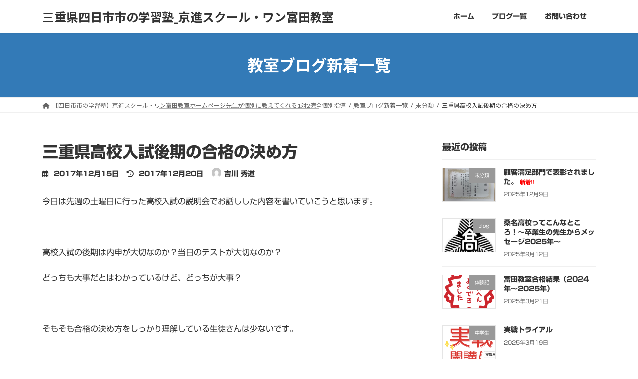

--- FILE ---
content_type: text/html; charset=UTF-8
request_url: https://s1tomida.com/mibunrui/koukinyuusi/
body_size: 22941
content:
<!DOCTYPE html>
<html dir="ltr" lang="ja" prefix="og: https://ogp.me/ns#">
<head>
<meta charset="utf-8">
<meta http-equiv="X-UA-Compatible" content="IE=edge">
<meta name="viewport" content="width=device-width, initial-scale=1">

<title>三重県高校入試後期の合格の決め方 | 三重県四日市市の学習塾_京進スクール・ワン富田教室</title>
	<style>img:is([sizes="auto" i], [sizes^="auto," i]) { contain-intrinsic-size: 3000px 1500px }</style>
	
		<!-- All in One SEO 4.9.1.1 - aioseo.com -->
	<meta name="description" content="今日は先週の土曜日に行った高校入試の説明会でお話しした内容を書いていこうと思います。 高校入試の" />
	<meta name="robots" content="max-image-preview:large" />
	<meta name="author" content="吉川 秀道"/>
	<link rel="canonical" href="https://s1tomida.com/mibunrui/koukinyuusi/" />
	<meta name="generator" content="All in One SEO (AIOSEO) 4.9.1.1" />
		<meta property="og:locale" content="ja_JP" />
		<meta property="og:site_name" content="三重県四日市市の学習塾|[公式]京進スクール・ワン富田・川越富洲原・四日市ときわ教室" />
		<meta property="og:type" content="article" />
		<meta property="og:title" content="三重県高校入試後期の合格の決め方 | 三重県四日市市の学習塾_京進スクール・ワン富田教室" />
		<meta property="og:description" content="今日は先週の土曜日に行った高校入試の説明会でお話しした内容を書いていこうと思います。 高校入試の" />
		<meta property="og:url" content="https://s1tomida.com/mibunrui/koukinyuusi/" />
		<meta property="article:published_time" content="2017-12-15T14:56:35+00:00" />
		<meta property="article:modified_time" content="2017-12-20T04:25:44+00:00" />
		<meta name="twitter:card" content="summary" />
		<meta name="twitter:title" content="三重県高校入試後期の合格の決め方 | 三重県四日市市の学習塾_京進スクール・ワン富田教室" />
		<meta name="twitter:description" content="今日は先週の土曜日に行った高校入試の説明会でお話しした内容を書いていこうと思います。 高校入試の" />
		<script type="application/ld+json" class="aioseo-schema">
			{"@context":"https:\/\/schema.org","@graph":[{"@type":"Article","@id":"https:\/\/s1tomida.com\/mibunrui\/koukinyuusi\/#article","name":"\u4e09\u91cd\u770c\u9ad8\u6821\u5165\u8a66\u5f8c\u671f\u306e\u5408\u683c\u306e\u6c7a\u3081\u65b9 | \u4e09\u91cd\u770c\u56db\u65e5\u5e02\u5e02\u306e\u5b66\u7fd2\u587e_\u4eac\u9032\u30b9\u30af\u30fc\u30eb\u30fb\u30ef\u30f3\u5bcc\u7530\u6559\u5ba4","headline":"\u4e09\u91cd\u770c\u9ad8\u6821\u5165\u8a66\u5f8c\u671f\u306e\u5408\u683c\u306e\u6c7a\u3081\u65b9","author":{"@id":"https:\/\/s1tomida.com\/author\/tokatsu\/#author"},"publisher":{"@id":"https:\/\/s1tomida.com\/#organization"},"image":{"@type":"ImageObject","url":"https:\/\/s1tomida.com\/wp-content\/uploads\/2017\/12\/\u9ad8\u6821\u5165\u8a66\u8aac\u660e1.png","@id":"https:\/\/s1tomida.com\/mibunrui\/koukinyuusi\/#articleImage","width":720,"height":405},"datePublished":"2017-12-15T23:56:35+09:00","dateModified":"2017-12-20T13:25:44+09:00","inLanguage":"ja","mainEntityOfPage":{"@id":"https:\/\/s1tomida.com\/mibunrui\/koukinyuusi\/#webpage"},"isPartOf":{"@id":"https:\/\/s1tomida.com\/mibunrui\/koukinyuusi\/#webpage"},"articleSection":"\u672a\u5206\u985e"},{"@type":"BreadcrumbList","@id":"https:\/\/s1tomida.com\/mibunrui\/koukinyuusi\/#breadcrumblist","itemListElement":[{"@type":"ListItem","@id":"https:\/\/s1tomida.com#listItem","position":1,"name":"Home","item":"https:\/\/s1tomida.com","nextItem":{"@type":"ListItem","@id":"https:\/\/s1tomida.com\/category\/mibunrui\/#listItem","name":"\u672a\u5206\u985e"}},{"@type":"ListItem","@id":"https:\/\/s1tomida.com\/category\/mibunrui\/#listItem","position":2,"name":"\u672a\u5206\u985e","item":"https:\/\/s1tomida.com\/category\/mibunrui\/","nextItem":{"@type":"ListItem","@id":"https:\/\/s1tomida.com\/mibunrui\/koukinyuusi\/#listItem","name":"\u4e09\u91cd\u770c\u9ad8\u6821\u5165\u8a66\u5f8c\u671f\u306e\u5408\u683c\u306e\u6c7a\u3081\u65b9"},"previousItem":{"@type":"ListItem","@id":"https:\/\/s1tomida.com#listItem","name":"Home"}},{"@type":"ListItem","@id":"https:\/\/s1tomida.com\/mibunrui\/koukinyuusi\/#listItem","position":3,"name":"\u4e09\u91cd\u770c\u9ad8\u6821\u5165\u8a66\u5f8c\u671f\u306e\u5408\u683c\u306e\u6c7a\u3081\u65b9","previousItem":{"@type":"ListItem","@id":"https:\/\/s1tomida.com\/category\/mibunrui\/#listItem","name":"\u672a\u5206\u985e"}}]},{"@type":"Organization","@id":"https:\/\/s1tomida.com\/#organization","name":"\u4e09\u91cd\u770c\u56db\u65e5\u5e02\u5e02\u306e\u5b66\u7fd2\u587e_\u4eac\u9032\u30b9\u30af\u30fc\u30eb\u30fb\u30ef\u30f3\u5bcc\u7530\u6559\u5ba4","description":"\u4e09\u91cd\u770c\u56db\u65e5\u5e02\u5e02\u306e1\u5bfe2\u500b\u5225\u6307\u5c0e\u306a\u3089\u3001\u5317\u52e2\u5730\u533a\u306b7\u6559\u5ba4\u3092\u5c55\u958b\u3059\u308b\u4eac\u9032(\u304d\u3087\u3046\u3057\u3093)\u30b9\u30af\u30fc\u30eb\u30fb\u30ef\u30f3\u306b\u304a\u4efb\u305b\u3002\u307b\u3081\u308b\u6307\u5c0e\u3067\u7b11\u9854\u304c\u5e83\u304c\u308b\u6388\u696d\u3067\u3059\u3002","url":"https:\/\/s1tomida.com\/"},{"@type":"Person","@id":"https:\/\/s1tomida.com\/author\/tokatsu\/#author","url":"https:\/\/s1tomida.com\/author\/tokatsu\/","name":"\u5409\u5ddd \u79c0\u9053","image":{"@type":"ImageObject","@id":"https:\/\/s1tomida.com\/mibunrui\/koukinyuusi\/#authorImage","url":"https:\/\/secure.gravatar.com\/avatar\/934a618410e7c17552454f63e24dfe733945d4acd766215553775606d5a60c45?s=96&d=mm&r=g","width":96,"height":96,"caption":"\u5409\u5ddd \u79c0\u9053"}},{"@type":"WebPage","@id":"https:\/\/s1tomida.com\/mibunrui\/koukinyuusi\/#webpage","url":"https:\/\/s1tomida.com\/mibunrui\/koukinyuusi\/","name":"\u4e09\u91cd\u770c\u9ad8\u6821\u5165\u8a66\u5f8c\u671f\u306e\u5408\u683c\u306e\u6c7a\u3081\u65b9 | \u4e09\u91cd\u770c\u56db\u65e5\u5e02\u5e02\u306e\u5b66\u7fd2\u587e_\u4eac\u9032\u30b9\u30af\u30fc\u30eb\u30fb\u30ef\u30f3\u5bcc\u7530\u6559\u5ba4","description":"\u4eca\u65e5\u306f\u5148\u9031\u306e\u571f\u66dc\u65e5\u306b\u884c\u3063\u305f\u9ad8\u6821\u5165\u8a66\u306e\u8aac\u660e\u4f1a\u3067\u304a\u8a71\u3057\u3057\u305f\u5185\u5bb9\u3092\u66f8\u3044\u3066\u3044\u3053\u3046\u3068\u601d\u3044\u307e\u3059\u3002 \u9ad8\u6821\u5165\u8a66\u306e","inLanguage":"ja","isPartOf":{"@id":"https:\/\/s1tomida.com\/#website"},"breadcrumb":{"@id":"https:\/\/s1tomida.com\/mibunrui\/koukinyuusi\/#breadcrumblist"},"author":{"@id":"https:\/\/s1tomida.com\/author\/tokatsu\/#author"},"creator":{"@id":"https:\/\/s1tomida.com\/author\/tokatsu\/#author"},"datePublished":"2017-12-15T23:56:35+09:00","dateModified":"2017-12-20T13:25:44+09:00"},{"@type":"WebSite","@id":"https:\/\/s1tomida.com\/#website","url":"https:\/\/s1tomida.com\/","name":"\u4e09\u91cd\u770c\u56db\u65e5\u5e02\u5e02\u306e\u5b66\u7fd2\u587e_\u4eac\u9032\u30b9\u30af\u30fc\u30eb\u30fb\u30ef\u30f3\u5bcc\u7530\u6559\u5ba4","description":"\u4e09\u91cd\u770c\u56db\u65e5\u5e02\u5e02\u306e1\u5bfe2\u500b\u5225\u6307\u5c0e\u306a\u3089\u3001\u5317\u52e2\u5730\u533a\u306b7\u6559\u5ba4\u3092\u5c55\u958b\u3059\u308b\u4eac\u9032(\u304d\u3087\u3046\u3057\u3093)\u30b9\u30af\u30fc\u30eb\u30fb\u30ef\u30f3\u306b\u304a\u4efb\u305b\u3002\u307b\u3081\u308b\u6307\u5c0e\u3067\u7b11\u9854\u304c\u5e83\u304c\u308b\u6388\u696d\u3067\u3059\u3002","inLanguage":"ja","publisher":{"@id":"https:\/\/s1tomida.com\/#organization"}}]}
		</script>
		<!-- All in One SEO -->

<link rel='dns-prefetch' href='//webfonts.xserver.jp' />
<link rel="alternate" type="application/rss+xml" title="三重県四日市市の学習塾_京進スクール・ワン富田教室 &raquo; フィード" href="https://s1tomida.com/feed/" />
<link rel="alternate" type="application/rss+xml" title="三重県四日市市の学習塾_京進スクール・ワン富田教室 &raquo; コメントフィード" href="https://s1tomida.com/comments/feed/" />
<meta name="description" content="今日は先週の土曜日に行った高校入試の説明会でお話しした内容を書いていこうと思います。&nbsp;高校入試の後期は内申が大切なのか？当日のテストが大切なのか？どっちも大事だとはわかっているけど、どっちが大事？&nbsp;そもそも合格の決め方をしっかり理解している生徒さんは少ないです。&nbsp;高校入試の合否判定は３段階で行います。&nbsp;第１段階①内申点で切るまず内申点の順番で並べて、定員の１００%で一度切ります。つまり定員" /><script type="text/javascript">
/* <![CDATA[ */
window._wpemojiSettings = {"baseUrl":"https:\/\/s.w.org\/images\/core\/emoji\/16.0.1\/72x72\/","ext":".png","svgUrl":"https:\/\/s.w.org\/images\/core\/emoji\/16.0.1\/svg\/","svgExt":".svg","source":{"concatemoji":"https:\/\/s1tomida.com\/wp-includes\/js\/wp-emoji-release.min.js?ver=6.8.3"}};
/*! This file is auto-generated */
!function(s,n){var o,i,e;function c(e){try{var t={supportTests:e,timestamp:(new Date).valueOf()};sessionStorage.setItem(o,JSON.stringify(t))}catch(e){}}function p(e,t,n){e.clearRect(0,0,e.canvas.width,e.canvas.height),e.fillText(t,0,0);var t=new Uint32Array(e.getImageData(0,0,e.canvas.width,e.canvas.height).data),a=(e.clearRect(0,0,e.canvas.width,e.canvas.height),e.fillText(n,0,0),new Uint32Array(e.getImageData(0,0,e.canvas.width,e.canvas.height).data));return t.every(function(e,t){return e===a[t]})}function u(e,t){e.clearRect(0,0,e.canvas.width,e.canvas.height),e.fillText(t,0,0);for(var n=e.getImageData(16,16,1,1),a=0;a<n.data.length;a++)if(0!==n.data[a])return!1;return!0}function f(e,t,n,a){switch(t){case"flag":return n(e,"\ud83c\udff3\ufe0f\u200d\u26a7\ufe0f","\ud83c\udff3\ufe0f\u200b\u26a7\ufe0f")?!1:!n(e,"\ud83c\udde8\ud83c\uddf6","\ud83c\udde8\u200b\ud83c\uddf6")&&!n(e,"\ud83c\udff4\udb40\udc67\udb40\udc62\udb40\udc65\udb40\udc6e\udb40\udc67\udb40\udc7f","\ud83c\udff4\u200b\udb40\udc67\u200b\udb40\udc62\u200b\udb40\udc65\u200b\udb40\udc6e\u200b\udb40\udc67\u200b\udb40\udc7f");case"emoji":return!a(e,"\ud83e\udedf")}return!1}function g(e,t,n,a){var r="undefined"!=typeof WorkerGlobalScope&&self instanceof WorkerGlobalScope?new OffscreenCanvas(300,150):s.createElement("canvas"),o=r.getContext("2d",{willReadFrequently:!0}),i=(o.textBaseline="top",o.font="600 32px Arial",{});return e.forEach(function(e){i[e]=t(o,e,n,a)}),i}function t(e){var t=s.createElement("script");t.src=e,t.defer=!0,s.head.appendChild(t)}"undefined"!=typeof Promise&&(o="wpEmojiSettingsSupports",i=["flag","emoji"],n.supports={everything:!0,everythingExceptFlag:!0},e=new Promise(function(e){s.addEventListener("DOMContentLoaded",e,{once:!0})}),new Promise(function(t){var n=function(){try{var e=JSON.parse(sessionStorage.getItem(o));if("object"==typeof e&&"number"==typeof e.timestamp&&(new Date).valueOf()<e.timestamp+604800&&"object"==typeof e.supportTests)return e.supportTests}catch(e){}return null}();if(!n){if("undefined"!=typeof Worker&&"undefined"!=typeof OffscreenCanvas&&"undefined"!=typeof URL&&URL.createObjectURL&&"undefined"!=typeof Blob)try{var e="postMessage("+g.toString()+"("+[JSON.stringify(i),f.toString(),p.toString(),u.toString()].join(",")+"));",a=new Blob([e],{type:"text/javascript"}),r=new Worker(URL.createObjectURL(a),{name:"wpTestEmojiSupports"});return void(r.onmessage=function(e){c(n=e.data),r.terminate(),t(n)})}catch(e){}c(n=g(i,f,p,u))}t(n)}).then(function(e){for(var t in e)n.supports[t]=e[t],n.supports.everything=n.supports.everything&&n.supports[t],"flag"!==t&&(n.supports.everythingExceptFlag=n.supports.everythingExceptFlag&&n.supports[t]);n.supports.everythingExceptFlag=n.supports.everythingExceptFlag&&!n.supports.flag,n.DOMReady=!1,n.readyCallback=function(){n.DOMReady=!0}}).then(function(){return e}).then(function(){var e;n.supports.everything||(n.readyCallback(),(e=n.source||{}).concatemoji?t(e.concatemoji):e.wpemoji&&e.twemoji&&(t(e.twemoji),t(e.wpemoji)))}))}((window,document),window._wpemojiSettings);
/* ]]> */
</script>
<link rel='stylesheet' id='vkExUnit_common_style-css' href='https://s1tomida.com/wp-content/plugins/vk-all-in-one-expansion-unit/assets/css/vkExUnit_style.css?ver=9.112.4.0' type='text/css' media='all' />
<style id='vkExUnit_common_style-inline-css' type='text/css'>
:root {--ver_page_top_button_url:url(https://s1tomida.com/wp-content/plugins/vk-all-in-one-expansion-unit/assets/images/to-top-btn-icon.svg);}@font-face {font-weight: normal;font-style: normal;font-family: "vk_sns";src: url("https://s1tomida.com/wp-content/plugins/vk-all-in-one-expansion-unit/inc/sns/icons/fonts/vk_sns.eot?-bq20cj");src: url("https://s1tomida.com/wp-content/plugins/vk-all-in-one-expansion-unit/inc/sns/icons/fonts/vk_sns.eot?#iefix-bq20cj") format("embedded-opentype"),url("https://s1tomida.com/wp-content/plugins/vk-all-in-one-expansion-unit/inc/sns/icons/fonts/vk_sns.woff?-bq20cj") format("woff"),url("https://s1tomida.com/wp-content/plugins/vk-all-in-one-expansion-unit/inc/sns/icons/fonts/vk_sns.ttf?-bq20cj") format("truetype"),url("https://s1tomida.com/wp-content/plugins/vk-all-in-one-expansion-unit/inc/sns/icons/fonts/vk_sns.svg?-bq20cj#vk_sns") format("svg");}
.veu_promotion-alert__content--text {border: 1px solid rgba(0,0,0,0.125);padding: 0.5em 1em;border-radius: var(--vk-size-radius);margin-bottom: var(--vk-margin-block-bottom);font-size: 0.875rem;}/* Alert Content部分に段落タグを入れた場合に最後の段落の余白を0にする */.veu_promotion-alert__content--text p:last-of-type{margin-bottom:0;margin-top: 0;}
</style>
<style id='wp-emoji-styles-inline-css' type='text/css'>

	img.wp-smiley, img.emoji {
		display: inline !important;
		border: none !important;
		box-shadow: none !important;
		height: 1em !important;
		width: 1em !important;
		margin: 0 0.07em !important;
		vertical-align: -0.1em !important;
		background: none !important;
		padding: 0 !important;
	}
</style>
<link rel='stylesheet' id='wp-block-library-css' href='https://s1tomida.com/wp-includes/css/dist/block-library/style.min.css?ver=6.8.3' type='text/css' media='all' />
<style id='wp-block-library-inline-css' type='text/css'>
.vk-cols--reverse{flex-direction:row-reverse}.vk-cols--hasbtn{margin-bottom:0}.vk-cols--hasbtn>.row>.vk_gridColumn_item,.vk-cols--hasbtn>.wp-block-column{position:relative;padding-bottom:3em}.vk-cols--hasbtn>.row>.vk_gridColumn_item>.wp-block-buttons,.vk-cols--hasbtn>.row>.vk_gridColumn_item>.vk_button,.vk-cols--hasbtn>.wp-block-column>.wp-block-buttons,.vk-cols--hasbtn>.wp-block-column>.vk_button{position:absolute;bottom:0;width:100%}.vk-cols--fit.wp-block-columns{gap:0}.vk-cols--fit.wp-block-columns,.vk-cols--fit.wp-block-columns:not(.is-not-stacked-on-mobile){margin-top:0;margin-bottom:0;justify-content:space-between}.vk-cols--fit.wp-block-columns>.wp-block-column *:last-child,.vk-cols--fit.wp-block-columns:not(.is-not-stacked-on-mobile)>.wp-block-column *:last-child{margin-bottom:0}.vk-cols--fit.wp-block-columns>.wp-block-column>.wp-block-cover,.vk-cols--fit.wp-block-columns:not(.is-not-stacked-on-mobile)>.wp-block-column>.wp-block-cover{margin-top:0}.vk-cols--fit.wp-block-columns.has-background,.vk-cols--fit.wp-block-columns:not(.is-not-stacked-on-mobile).has-background{padding:0}@media(max-width: 599px){.vk-cols--fit.wp-block-columns:not(.has-background)>.wp-block-column:not(.has-background),.vk-cols--fit.wp-block-columns:not(.is-not-stacked-on-mobile):not(.has-background)>.wp-block-column:not(.has-background){padding-left:0 !important;padding-right:0 !important}}@media(min-width: 782px){.vk-cols--fit.wp-block-columns .block-editor-block-list__block.wp-block-column:not(:first-child),.vk-cols--fit.wp-block-columns>.wp-block-column:not(:first-child),.vk-cols--fit.wp-block-columns:not(.is-not-stacked-on-mobile) .block-editor-block-list__block.wp-block-column:not(:first-child),.vk-cols--fit.wp-block-columns:not(.is-not-stacked-on-mobile)>.wp-block-column:not(:first-child){margin-left:0}}@media(min-width: 600px)and (max-width: 781px){.vk-cols--fit.wp-block-columns .wp-block-column:nth-child(2n),.vk-cols--fit.wp-block-columns:not(.is-not-stacked-on-mobile) .wp-block-column:nth-child(2n){margin-left:0}.vk-cols--fit.wp-block-columns .wp-block-column:not(:only-child),.vk-cols--fit.wp-block-columns:not(.is-not-stacked-on-mobile) .wp-block-column:not(:only-child){flex-basis:50% !important}}.vk-cols--fit--gap1.wp-block-columns{gap:1px}@media(min-width: 600px)and (max-width: 781px){.vk-cols--fit--gap1.wp-block-columns .wp-block-column:not(:only-child){flex-basis:calc(50% - 1px) !important}}.vk-cols--fit.vk-cols--grid>.block-editor-block-list__block,.vk-cols--fit.vk-cols--grid>.wp-block-column,.vk-cols--fit.vk-cols--grid:not(.is-not-stacked-on-mobile)>.block-editor-block-list__block,.vk-cols--fit.vk-cols--grid:not(.is-not-stacked-on-mobile)>.wp-block-column{flex-basis:50%;box-sizing:border-box}@media(max-width: 599px){.vk-cols--fit.vk-cols--grid.vk-cols--grid--alignfull>.wp-block-column:nth-child(2)>.wp-block-cover,.vk-cols--fit.vk-cols--grid.vk-cols--grid--alignfull>.wp-block-column:nth-child(2)>.vk_outer,.vk-cols--fit.vk-cols--grid:not(.is-not-stacked-on-mobile).vk-cols--grid--alignfull>.wp-block-column:nth-child(2)>.wp-block-cover,.vk-cols--fit.vk-cols--grid:not(.is-not-stacked-on-mobile).vk-cols--grid--alignfull>.wp-block-column:nth-child(2)>.vk_outer{width:100vw;margin-right:calc((100% - 100vw)/2);margin-left:calc((100% - 100vw)/2)}}@media(min-width: 600px){.vk-cols--fit.vk-cols--grid.vk-cols--grid--alignfull>.wp-block-column:nth-child(2)>.wp-block-cover,.vk-cols--fit.vk-cols--grid.vk-cols--grid--alignfull>.wp-block-column:nth-child(2)>.vk_outer,.vk-cols--fit.vk-cols--grid:not(.is-not-stacked-on-mobile).vk-cols--grid--alignfull>.wp-block-column:nth-child(2)>.wp-block-cover,.vk-cols--fit.vk-cols--grid:not(.is-not-stacked-on-mobile).vk-cols--grid--alignfull>.wp-block-column:nth-child(2)>.vk_outer{margin-right:calc(100% - 50vw);width:50vw}}@media(min-width: 600px){.vk-cols--fit.vk-cols--grid.vk-cols--grid--alignfull.vk-cols--reverse>.wp-block-column,.vk-cols--fit.vk-cols--grid:not(.is-not-stacked-on-mobile).vk-cols--grid--alignfull.vk-cols--reverse>.wp-block-column{margin-left:0;margin-right:0}.vk-cols--fit.vk-cols--grid.vk-cols--grid--alignfull.vk-cols--reverse>.wp-block-column:nth-child(2)>.wp-block-cover,.vk-cols--fit.vk-cols--grid.vk-cols--grid--alignfull.vk-cols--reverse>.wp-block-column:nth-child(2)>.vk_outer,.vk-cols--fit.vk-cols--grid:not(.is-not-stacked-on-mobile).vk-cols--grid--alignfull.vk-cols--reverse>.wp-block-column:nth-child(2)>.wp-block-cover,.vk-cols--fit.vk-cols--grid:not(.is-not-stacked-on-mobile).vk-cols--grid--alignfull.vk-cols--reverse>.wp-block-column:nth-child(2)>.vk_outer{margin-left:calc(100% - 50vw)}}.vk-cols--menu h2,.vk-cols--menu h3,.vk-cols--menu h4,.vk-cols--menu h5{margin-bottom:.2em;text-shadow:#000 0 0 10px}.vk-cols--menu h2:first-child,.vk-cols--menu h3:first-child,.vk-cols--menu h4:first-child,.vk-cols--menu h5:first-child{margin-top:0}.vk-cols--menu p{margin-bottom:1rem;text-shadow:#000 0 0 10px}.vk-cols--menu .wp-block-cover__inner-container:last-child{margin-bottom:0}.vk-cols--fitbnrs .wp-block-column .wp-block-cover:hover img{filter:unset}.vk-cols--fitbnrs .wp-block-column .wp-block-cover:hover{background-color:unset}.vk-cols--fitbnrs .wp-block-column .wp-block-cover:hover .wp-block-cover__image-background{filter:unset !important}.vk-cols--fitbnrs .wp-block-cover .wp-block-cover__inner-container{position:absolute;height:100%;width:100%}.vk-cols--fitbnrs .vk_button{height:100%;margin:0}.vk-cols--fitbnrs .vk_button .vk_button_btn,.vk-cols--fitbnrs .vk_button .btn{height:100%;width:100%;border:none;box-shadow:none;background-color:unset !important;transition:unset}.vk-cols--fitbnrs .vk_button .vk_button_btn:hover,.vk-cols--fitbnrs .vk_button .btn:hover{transition:unset}.vk-cols--fitbnrs .vk_button .vk_button_btn:after,.vk-cols--fitbnrs .vk_button .btn:after{border:none}.vk-cols--fitbnrs .vk_button .vk_button_link_txt{width:100%;position:absolute;top:50%;left:50%;transform:translateY(-50%) translateX(-50%);font-size:2rem;text-shadow:#000 0 0 10px}.vk-cols--fitbnrs .vk_button .vk_button_link_subCaption{width:100%;position:absolute;top:calc(50% + 2.2em);left:50%;transform:translateY(-50%) translateX(-50%);text-shadow:#000 0 0 10px}@media(min-width: 992px){.vk-cols--media.wp-block-columns{gap:3rem}}.vk-fit-map figure{margin-bottom:0}.vk-fit-map iframe{position:relative;margin-bottom:0;display:block;max-height:400px;width:100vw}.vk-fit-map:is(.alignfull,.alignwide) div{max-width:100%}.vk-table--th--width25 :where(tr>*:first-child){width:25%}.vk-table--th--width30 :where(tr>*:first-child){width:30%}.vk-table--th--width35 :where(tr>*:first-child){width:35%}.vk-table--th--width40 :where(tr>*:first-child){width:40%}.vk-table--th--bg-bright :where(tr>*:first-child){background-color:var(--wp--preset--color--bg-secondary, rgba(0, 0, 0, 0.05))}@media(max-width: 599px){.vk-table--mobile-block :is(th,td){width:100%;display:block}.vk-table--mobile-block.wp-block-table table :is(th,td){border-top:none}}.vk-table--width--th25 :where(tr>*:first-child){width:25%}.vk-table--width--th30 :where(tr>*:first-child){width:30%}.vk-table--width--th35 :where(tr>*:first-child){width:35%}.vk-table--width--th40 :where(tr>*:first-child){width:40%}.no-margin{margin:0}@media(max-width: 599px){.wp-block-image.vk-aligncenter--mobile>.alignright{float:none;margin-left:auto;margin-right:auto}.vk-no-padding-horizontal--mobile{padding-left:0 !important;padding-right:0 !important}}
/* VK Color Palettes */:root{ --wp--preset--color--vk-color-primary:#337ab7}/* --vk-color-primary is deprecated. */:root{ --vk-color-primary: var(--wp--preset--color--vk-color-primary);}:root{ --wp--preset--color--vk-color-primary-dark:#296292}/* --vk-color-primary-dark is deprecated. */:root{ --vk-color-primary-dark: var(--wp--preset--color--vk-color-primary-dark);}:root{ --wp--preset--color--vk-color-primary-vivid:#3886c9}/* --vk-color-primary-vivid is deprecated. */:root{ --vk-color-primary-vivid: var(--wp--preset--color--vk-color-primary-vivid);}
</style>
<link rel='stylesheet' id='aioseo/css/src/vue/standalone/blocks/table-of-contents/global.scss-css' href='https://s1tomida.com/wp-content/plugins/all-in-one-seo-pack/dist/Lite/assets/css/table-of-contents/global.e90f6d47.css?ver=4.9.1.1' type='text/css' media='all' />
<style id='global-styles-inline-css' type='text/css'>
:root{--wp--preset--aspect-ratio--square: 1;--wp--preset--aspect-ratio--4-3: 4/3;--wp--preset--aspect-ratio--3-4: 3/4;--wp--preset--aspect-ratio--3-2: 3/2;--wp--preset--aspect-ratio--2-3: 2/3;--wp--preset--aspect-ratio--16-9: 16/9;--wp--preset--aspect-ratio--9-16: 9/16;--wp--preset--color--black: #000000;--wp--preset--color--cyan-bluish-gray: #abb8c3;--wp--preset--color--white: #ffffff;--wp--preset--color--pale-pink: #f78da7;--wp--preset--color--vivid-red: #cf2e2e;--wp--preset--color--luminous-vivid-orange: #ff6900;--wp--preset--color--luminous-vivid-amber: #fcb900;--wp--preset--color--light-green-cyan: #7bdcb5;--wp--preset--color--vivid-green-cyan: #00d084;--wp--preset--color--pale-cyan-blue: #8ed1fc;--wp--preset--color--vivid-cyan-blue: #0693e3;--wp--preset--color--vivid-purple: #9b51e0;--wp--preset--color--vk-color-primary: #337ab7;--wp--preset--color--vk-color-primary-dark: #296292;--wp--preset--color--vk-color-primary-vivid: #3886c9;--wp--preset--gradient--vivid-cyan-blue-to-vivid-purple: linear-gradient(135deg,rgba(6,147,227,1) 0%,rgb(155,81,224) 100%);--wp--preset--gradient--light-green-cyan-to-vivid-green-cyan: linear-gradient(135deg,rgb(122,220,180) 0%,rgb(0,208,130) 100%);--wp--preset--gradient--luminous-vivid-amber-to-luminous-vivid-orange: linear-gradient(135deg,rgba(252,185,0,1) 0%,rgba(255,105,0,1) 100%);--wp--preset--gradient--luminous-vivid-orange-to-vivid-red: linear-gradient(135deg,rgba(255,105,0,1) 0%,rgb(207,46,46) 100%);--wp--preset--gradient--very-light-gray-to-cyan-bluish-gray: linear-gradient(135deg,rgb(238,238,238) 0%,rgb(169,184,195) 100%);--wp--preset--gradient--cool-to-warm-spectrum: linear-gradient(135deg,rgb(74,234,220) 0%,rgb(151,120,209) 20%,rgb(207,42,186) 40%,rgb(238,44,130) 60%,rgb(251,105,98) 80%,rgb(254,248,76) 100%);--wp--preset--gradient--blush-light-purple: linear-gradient(135deg,rgb(255,206,236) 0%,rgb(152,150,240) 100%);--wp--preset--gradient--blush-bordeaux: linear-gradient(135deg,rgb(254,205,165) 0%,rgb(254,45,45) 50%,rgb(107,0,62) 100%);--wp--preset--gradient--luminous-dusk: linear-gradient(135deg,rgb(255,203,112) 0%,rgb(199,81,192) 50%,rgb(65,88,208) 100%);--wp--preset--gradient--pale-ocean: linear-gradient(135deg,rgb(255,245,203) 0%,rgb(182,227,212) 50%,rgb(51,167,181) 100%);--wp--preset--gradient--electric-grass: linear-gradient(135deg,rgb(202,248,128) 0%,rgb(113,206,126) 100%);--wp--preset--gradient--midnight: linear-gradient(135deg,rgb(2,3,129) 0%,rgb(40,116,252) 100%);--wp--preset--gradient--vivid-green-cyan-to-vivid-cyan-blue: linear-gradient(135deg,rgba(0,208,132,1) 0%,rgba(6,147,227,1) 100%);--wp--preset--font-size--small: 0.875rem;--wp--preset--font-size--medium: 20px;--wp--preset--font-size--large: 1.5rem;--wp--preset--font-size--x-large: 42px;--wp--preset--font-size--regular: 1rem;--wp--preset--font-size--huge: 2.25rem;--wp--preset--spacing--20: 0.44rem;--wp--preset--spacing--30: var(--vk-margin-xs, 0.75rem);--wp--preset--spacing--40: var(--vk-margin-sm, 1.5rem);--wp--preset--spacing--50: var(--vk-margin-md, 2.4rem);--wp--preset--spacing--60: var(--vk-margin-lg, 4rem);--wp--preset--spacing--70: var(--vk-margin-xl, 6rem);--wp--preset--spacing--80: 5.06rem;--wp--preset--shadow--natural: 6px 6px 9px rgba(0, 0, 0, 0.2);--wp--preset--shadow--deep: 12px 12px 50px rgba(0, 0, 0, 0.4);--wp--preset--shadow--sharp: 6px 6px 0px rgba(0, 0, 0, 0.2);--wp--preset--shadow--outlined: 6px 6px 0px -3px rgba(255, 255, 255, 1), 6px 6px rgba(0, 0, 0, 1);--wp--preset--shadow--crisp: 6px 6px 0px rgba(0, 0, 0, 1);}:root { --wp--style--global--content-size: calc( var(--vk-width-container) - var(--vk-width-container-padding) * 2 );--wp--style--global--wide-size: calc( var(--vk-width-container) - var(--vk-width-container-padding) * 2 + ( 100vw - ( var(--vk-width-container) - var(--vk-width-container-padding) * 2 ) ) / 2 ); }:where(body) { margin: 0; }.wp-site-blocks > .alignleft { float: left; margin-right: 2em; }.wp-site-blocks > .alignright { float: right; margin-left: 2em; }.wp-site-blocks > .aligncenter { justify-content: center; margin-left: auto; margin-right: auto; }:where(.wp-site-blocks) > * { margin-block-start: 24px; margin-block-end: 0; }:where(.wp-site-blocks) > :first-child { margin-block-start: 0; }:where(.wp-site-blocks) > :last-child { margin-block-end: 0; }:root { --wp--style--block-gap: 24px; }:root :where(.is-layout-flow) > :first-child{margin-block-start: 0;}:root :where(.is-layout-flow) > :last-child{margin-block-end: 0;}:root :where(.is-layout-flow) > *{margin-block-start: 24px;margin-block-end: 0;}:root :where(.is-layout-constrained) > :first-child{margin-block-start: 0;}:root :where(.is-layout-constrained) > :last-child{margin-block-end: 0;}:root :where(.is-layout-constrained) > *{margin-block-start: 24px;margin-block-end: 0;}:root :where(.is-layout-flex){gap: 24px;}:root :where(.is-layout-grid){gap: 24px;}.is-layout-flow > .alignleft{float: left;margin-inline-start: 0;margin-inline-end: 2em;}.is-layout-flow > .alignright{float: right;margin-inline-start: 2em;margin-inline-end: 0;}.is-layout-flow > .aligncenter{margin-left: auto !important;margin-right: auto !important;}.is-layout-constrained > .alignleft{float: left;margin-inline-start: 0;margin-inline-end: 2em;}.is-layout-constrained > .alignright{float: right;margin-inline-start: 2em;margin-inline-end: 0;}.is-layout-constrained > .aligncenter{margin-left: auto !important;margin-right: auto !important;}.is-layout-constrained > :where(:not(.alignleft):not(.alignright):not(.alignfull)){max-width: var(--wp--style--global--content-size);margin-left: auto !important;margin-right: auto !important;}.is-layout-constrained > .alignwide{max-width: var(--wp--style--global--wide-size);}body .is-layout-flex{display: flex;}.is-layout-flex{flex-wrap: wrap;align-items: center;}.is-layout-flex > :is(*, div){margin: 0;}body .is-layout-grid{display: grid;}.is-layout-grid > :is(*, div){margin: 0;}body{padding-top: 0px;padding-right: 0px;padding-bottom: 0px;padding-left: 0px;}a:where(:not(.wp-element-button)){text-decoration: underline;}:root :where(.wp-element-button, .wp-block-button__link){background-color: #32373c;border-width: 0;color: #fff;font-family: inherit;font-size: inherit;line-height: inherit;padding: calc(0.667em + 2px) calc(1.333em + 2px);text-decoration: none;}.has-black-color{color: var(--wp--preset--color--black) !important;}.has-cyan-bluish-gray-color{color: var(--wp--preset--color--cyan-bluish-gray) !important;}.has-white-color{color: var(--wp--preset--color--white) !important;}.has-pale-pink-color{color: var(--wp--preset--color--pale-pink) !important;}.has-vivid-red-color{color: var(--wp--preset--color--vivid-red) !important;}.has-luminous-vivid-orange-color{color: var(--wp--preset--color--luminous-vivid-orange) !important;}.has-luminous-vivid-amber-color{color: var(--wp--preset--color--luminous-vivid-amber) !important;}.has-light-green-cyan-color{color: var(--wp--preset--color--light-green-cyan) !important;}.has-vivid-green-cyan-color{color: var(--wp--preset--color--vivid-green-cyan) !important;}.has-pale-cyan-blue-color{color: var(--wp--preset--color--pale-cyan-blue) !important;}.has-vivid-cyan-blue-color{color: var(--wp--preset--color--vivid-cyan-blue) !important;}.has-vivid-purple-color{color: var(--wp--preset--color--vivid-purple) !important;}.has-vk-color-primary-color{color: var(--wp--preset--color--vk-color-primary) !important;}.has-vk-color-primary-dark-color{color: var(--wp--preset--color--vk-color-primary-dark) !important;}.has-vk-color-primary-vivid-color{color: var(--wp--preset--color--vk-color-primary-vivid) !important;}.has-black-background-color{background-color: var(--wp--preset--color--black) !important;}.has-cyan-bluish-gray-background-color{background-color: var(--wp--preset--color--cyan-bluish-gray) !important;}.has-white-background-color{background-color: var(--wp--preset--color--white) !important;}.has-pale-pink-background-color{background-color: var(--wp--preset--color--pale-pink) !important;}.has-vivid-red-background-color{background-color: var(--wp--preset--color--vivid-red) !important;}.has-luminous-vivid-orange-background-color{background-color: var(--wp--preset--color--luminous-vivid-orange) !important;}.has-luminous-vivid-amber-background-color{background-color: var(--wp--preset--color--luminous-vivid-amber) !important;}.has-light-green-cyan-background-color{background-color: var(--wp--preset--color--light-green-cyan) !important;}.has-vivid-green-cyan-background-color{background-color: var(--wp--preset--color--vivid-green-cyan) !important;}.has-pale-cyan-blue-background-color{background-color: var(--wp--preset--color--pale-cyan-blue) !important;}.has-vivid-cyan-blue-background-color{background-color: var(--wp--preset--color--vivid-cyan-blue) !important;}.has-vivid-purple-background-color{background-color: var(--wp--preset--color--vivid-purple) !important;}.has-vk-color-primary-background-color{background-color: var(--wp--preset--color--vk-color-primary) !important;}.has-vk-color-primary-dark-background-color{background-color: var(--wp--preset--color--vk-color-primary-dark) !important;}.has-vk-color-primary-vivid-background-color{background-color: var(--wp--preset--color--vk-color-primary-vivid) !important;}.has-black-border-color{border-color: var(--wp--preset--color--black) !important;}.has-cyan-bluish-gray-border-color{border-color: var(--wp--preset--color--cyan-bluish-gray) !important;}.has-white-border-color{border-color: var(--wp--preset--color--white) !important;}.has-pale-pink-border-color{border-color: var(--wp--preset--color--pale-pink) !important;}.has-vivid-red-border-color{border-color: var(--wp--preset--color--vivid-red) !important;}.has-luminous-vivid-orange-border-color{border-color: var(--wp--preset--color--luminous-vivid-orange) !important;}.has-luminous-vivid-amber-border-color{border-color: var(--wp--preset--color--luminous-vivid-amber) !important;}.has-light-green-cyan-border-color{border-color: var(--wp--preset--color--light-green-cyan) !important;}.has-vivid-green-cyan-border-color{border-color: var(--wp--preset--color--vivid-green-cyan) !important;}.has-pale-cyan-blue-border-color{border-color: var(--wp--preset--color--pale-cyan-blue) !important;}.has-vivid-cyan-blue-border-color{border-color: var(--wp--preset--color--vivid-cyan-blue) !important;}.has-vivid-purple-border-color{border-color: var(--wp--preset--color--vivid-purple) !important;}.has-vk-color-primary-border-color{border-color: var(--wp--preset--color--vk-color-primary) !important;}.has-vk-color-primary-dark-border-color{border-color: var(--wp--preset--color--vk-color-primary-dark) !important;}.has-vk-color-primary-vivid-border-color{border-color: var(--wp--preset--color--vk-color-primary-vivid) !important;}.has-vivid-cyan-blue-to-vivid-purple-gradient-background{background: var(--wp--preset--gradient--vivid-cyan-blue-to-vivid-purple) !important;}.has-light-green-cyan-to-vivid-green-cyan-gradient-background{background: var(--wp--preset--gradient--light-green-cyan-to-vivid-green-cyan) !important;}.has-luminous-vivid-amber-to-luminous-vivid-orange-gradient-background{background: var(--wp--preset--gradient--luminous-vivid-amber-to-luminous-vivid-orange) !important;}.has-luminous-vivid-orange-to-vivid-red-gradient-background{background: var(--wp--preset--gradient--luminous-vivid-orange-to-vivid-red) !important;}.has-very-light-gray-to-cyan-bluish-gray-gradient-background{background: var(--wp--preset--gradient--very-light-gray-to-cyan-bluish-gray) !important;}.has-cool-to-warm-spectrum-gradient-background{background: var(--wp--preset--gradient--cool-to-warm-spectrum) !important;}.has-blush-light-purple-gradient-background{background: var(--wp--preset--gradient--blush-light-purple) !important;}.has-blush-bordeaux-gradient-background{background: var(--wp--preset--gradient--blush-bordeaux) !important;}.has-luminous-dusk-gradient-background{background: var(--wp--preset--gradient--luminous-dusk) !important;}.has-pale-ocean-gradient-background{background: var(--wp--preset--gradient--pale-ocean) !important;}.has-electric-grass-gradient-background{background: var(--wp--preset--gradient--electric-grass) !important;}.has-midnight-gradient-background{background: var(--wp--preset--gradient--midnight) !important;}.has-vivid-green-cyan-to-vivid-cyan-blue-gradient-background{background: var(--wp--preset--gradient--vivid-green-cyan-to-vivid-cyan-blue) !important;}.has-small-font-size{font-size: var(--wp--preset--font-size--small) !important;}.has-medium-font-size{font-size: var(--wp--preset--font-size--medium) !important;}.has-large-font-size{font-size: var(--wp--preset--font-size--large) !important;}.has-x-large-font-size{font-size: var(--wp--preset--font-size--x-large) !important;}.has-regular-font-size{font-size: var(--wp--preset--font-size--regular) !important;}.has-huge-font-size{font-size: var(--wp--preset--font-size--huge) !important;}
:root :where(.wp-block-pullquote){font-size: 1.5em;line-height: 1.6;}
</style>
<link rel='stylesheet' id='vk-swiper-style-css' href='https://s1tomida.com/wp-content/plugins/vk-blocks/vendor/vektor-inc/vk-swiper/src/assets/css/swiper-bundle.min.css?ver=11.0.2' type='text/css' media='all' />
<link rel='stylesheet' id='lightning-common-style-css' href='https://s1tomida.com/wp-content/themes/lightning/_g3/assets/css/style-theme-json.css?ver=15.30.1' type='text/css' media='all' />
<style id='lightning-common-style-inline-css' type='text/css'>
/* Lightning */:root {--vk-color-primary:#337ab7;--vk-color-primary-dark:#296292;--vk-color-primary-vivid:#3886c9;--g_nav_main_acc_icon_open_url:url(https://s1tomida.com/wp-content/themes/lightning/_g3/inc/vk-mobile-nav/package/images/vk-menu-acc-icon-open-black.svg);--g_nav_main_acc_icon_close_url: url(https://s1tomida.com/wp-content/themes/lightning/_g3/inc/vk-mobile-nav/package/images/vk-menu-close-black.svg);--g_nav_sub_acc_icon_open_url: url(https://s1tomida.com/wp-content/themes/lightning/_g3/inc/vk-mobile-nav/package/images/vk-menu-acc-icon-open-white.svg);--g_nav_sub_acc_icon_close_url: url(https://s1tomida.com/wp-content/themes/lightning/_g3/inc/vk-mobile-nav/package/images/vk-menu-close-white.svg);}
:root{--swiper-navigation-color: #fff;}
html{scroll-padding-top:var(--vk-size-admin-bar);}
/* vk-mobile-nav */:root {--vk-mobile-nav-menu-btn-bg-src: url("https://s1tomida.com/wp-content/themes/lightning/_g3/inc/vk-mobile-nav/package/images/vk-menu-btn-black.svg");--vk-mobile-nav-menu-btn-close-bg-src: url("https://s1tomida.com/wp-content/themes/lightning/_g3/inc/vk-mobile-nav/package/images/vk-menu-close-black.svg");--vk-menu-acc-icon-open-black-bg-src: url("https://s1tomida.com/wp-content/themes/lightning/_g3/inc/vk-mobile-nav/package/images/vk-menu-acc-icon-open-black.svg");--vk-menu-acc-icon-open-white-bg-src: url("https://s1tomida.com/wp-content/themes/lightning/_g3/inc/vk-mobile-nav/package/images/vk-menu-acc-icon-open-white.svg");--vk-menu-acc-icon-close-black-bg-src: url("https://s1tomida.com/wp-content/themes/lightning/_g3/inc/vk-mobile-nav/package/images/vk-menu-close-black.svg");--vk-menu-acc-icon-close-white-bg-src: url("https://s1tomida.com/wp-content/themes/lightning/_g3/inc/vk-mobile-nav/package/images/vk-menu-close-white.svg");}
</style>
<link rel='stylesheet' id='lightning-design-style-css' href='https://s1tomida.com/wp-content/themes/lightning/_g3/design-skin/origin3/css/style.css?ver=15.30.1' type='text/css' media='all' />
<style id='lightning-design-style-inline-css' type='text/css'>
.tagcloud a:before { font-family: "Font Awesome 5 Free";content: "\f02b";font-weight: bold; }
</style>
<link rel='stylesheet' id='vk-blog-card-css' href='https://s1tomida.com/wp-content/themes/lightning/_g3/inc/vk-wp-oembed-blog-card/package/css/blog-card.css?ver=6.8.3' type='text/css' media='all' />
<link rel='stylesheet' id='veu-cta-css' href='https://s1tomida.com/wp-content/plugins/vk-all-in-one-expansion-unit/inc/call-to-action/package/assets/css/style.css?ver=9.112.4.0' type='text/css' media='all' />
<link rel='stylesheet' id='vk-blocks-build-css-css' href='https://s1tomida.com/wp-content/plugins/vk-blocks/build/block-build.css?ver=1.115.0.1' type='text/css' media='all' />
<style id='vk-blocks-build-css-inline-css' type='text/css'>

	:root {
		--vk_image-mask-circle: url(https://s1tomida.com/wp-content/plugins/vk-blocks/inc/vk-blocks/images/circle.svg);
		--vk_image-mask-wave01: url(https://s1tomida.com/wp-content/plugins/vk-blocks/inc/vk-blocks/images/wave01.svg);
		--vk_image-mask-wave02: url(https://s1tomida.com/wp-content/plugins/vk-blocks/inc/vk-blocks/images/wave02.svg);
		--vk_image-mask-wave03: url(https://s1tomida.com/wp-content/plugins/vk-blocks/inc/vk-blocks/images/wave03.svg);
		--vk_image-mask-wave04: url(https://s1tomida.com/wp-content/plugins/vk-blocks/inc/vk-blocks/images/wave04.svg);
	}
	

	:root {

		--vk-balloon-border-width:1px;

		--vk-balloon-speech-offset:-12px;
	}
	

	:root {
		--vk_flow-arrow: url(https://s1tomida.com/wp-content/plugins/vk-blocks/inc/vk-blocks/images/arrow_bottom.svg);
	}
	
</style>
<link rel='stylesheet' id='lightning-theme-style-css' href='https://s1tomida.com/wp-content/themes/lightning/style.css?ver=15.30.1' type='text/css' media='all' />
<link rel='stylesheet' id='vk-font-awesome-css' href='https://s1tomida.com/wp-content/themes/lightning/vendor/vektor-inc/font-awesome-versions/src/versions/6/css/all.min.css?ver=6.4.2' type='text/css' media='all' />
<script type="text/javascript" src="https://s1tomida.com/wp-includes/js/jquery/jquery.min.js?ver=3.7.1" id="jquery-core-js"></script>
<script type="text/javascript" src="https://s1tomida.com/wp-includes/js/jquery/jquery-migrate.min.js?ver=3.4.1" id="jquery-migrate-js"></script>
<script type="text/javascript" src="//webfonts.xserver.jp/js/xserverv3.js?fadein=0&amp;ver=2.0.9" id="typesquare_std-js"></script>
<link rel="https://api.w.org/" href="https://s1tomida.com/wp-json/" /><link rel="alternate" title="JSON" type="application/json" href="https://s1tomida.com/wp-json/wp/v2/posts/3153" /><link rel="EditURI" type="application/rsd+xml" title="RSD" href="https://s1tomida.com/xmlrpc.php?rsd" />
<meta name="generator" content="WordPress 6.8.3" />
<link rel='shortlink' href='https://s1tomida.com/?p=3153' />
<link rel="alternate" title="oEmbed (JSON)" type="application/json+oembed" href="https://s1tomida.com/wp-json/oembed/1.0/embed?url=https%3A%2F%2Fs1tomida.com%2Fmibunrui%2Fkoukinyuusi%2F" />
<link rel="alternate" title="oEmbed (XML)" type="text/xml+oembed" href="https://s1tomida.com/wp-json/oembed/1.0/embed?url=https%3A%2F%2Fs1tomida.com%2Fmibunrui%2Fkoukinyuusi%2F&#038;format=xml" />
<style type='text/css'>
h1,h2,h3,h1:lang(ja),h2:lang(ja),h3:lang(ja),.entry-title:lang(ja){ font-family: "新ゴ B";}h4,h5,h6,h4:lang(ja),h5:lang(ja),h6:lang(ja),div.entry-meta span:lang(ja),footer.entry-footer span:lang(ja){ font-family: "新ゴ B";}.hentry,.entry-content p,.post-inner.entry-content p,#comments div:lang(ja){ font-family: "新ゴ R";}strong,b,#comments .comment-author .fn:lang(ja){ font-family: "新ゴ B";}</style>
<!-- [ VK All in One Expansion Unit OGP ] -->
<meta property="og:site_name" content="三重県四日市市の学習塾_京進スクール・ワン富田教室" />
<meta property="og:url" content="https://s1tomida.com/mibunrui/koukinyuusi/" />
<meta property="og:title" content="三重県高校入試後期の合格の決め方 | 三重県四日市市の学習塾_京進スクール・ワン富田教室" />
<meta property="og:description" content="今日は先週の土曜日に行った高校入試の説明会でお話しした内容を書いていこうと思います。&nbsp;高校入試の後期は内申が大切なのか？当日のテストが大切なのか？どっちも大事だとはわかっているけど、どっちが大事？&nbsp;そもそも合格の決め方をしっかり理解している生徒さんは少ないです。&nbsp;高校入試の合否判定は３段階で行います。&nbsp;第１段階①内申点で切るまず内申点の順番で並べて、定員の１００%で一度切ります。つまり定員" />
<meta property="og:type" content="article" />
<!-- [ / VK All in One Expansion Unit OGP ] -->
<!-- [ VK All in One Expansion Unit twitter card ] -->
<meta name="twitter:card" content="summary_large_image">
<meta name="twitter:description" content="今日は先週の土曜日に行った高校入試の説明会でお話しした内容を書いていこうと思います。&nbsp;高校入試の後期は内申が大切なのか？当日のテストが大切なのか？どっちも大事だとはわかっているけど、どっちが大事？&nbsp;そもそも合格の決め方をしっかり理解している生徒さんは少ないです。&nbsp;高校入試の合否判定は３段階で行います。&nbsp;第１段階①内申点で切るまず内申点の順番で並べて、定員の１００%で一度切ります。つまり定員">
<meta name="twitter:title" content="三重県高校入試後期の合格の決め方 | 三重県四日市市の学習塾_京進スクール・ワン富田教室">
<meta name="twitter:url" content="https://s1tomida.com/mibunrui/koukinyuusi/">
	<meta name="twitter:domain" content="s1tomida.com">
	<!-- [ / VK All in One Expansion Unit twitter card ] -->
	<link rel="icon" href="https://s1tomida.com/wp-content/uploads/2017/01/favicon_s1tomida_jimdo.png" sizes="32x32" />
<link rel="icon" href="https://s1tomida.com/wp-content/uploads/2017/01/favicon_s1tomida_jimdo.png" sizes="192x192" />
<link rel="apple-touch-icon" href="https://s1tomida.com/wp-content/uploads/2017/01/favicon_s1tomida_jimdo.png" />
<meta name="msapplication-TileImage" content="https://s1tomida.com/wp-content/uploads/2017/01/favicon_s1tomida_jimdo.png" />
<!-- [ VK All in One Expansion Unit Article Structure Data ] --><script type="application/ld+json">{"@context":"https://schema.org/","@type":"Article","headline":"三重県高校入試後期の合格の決め方","image":"","datePublished":"2017-12-15T23:56:35+09:00","dateModified":"2017-12-20T13:25:44+09:00","author":{"@type":"","name":"吉川 秀道","url":"https://s1tomida.com/","sameAs":""}}</script><!-- [ / VK All in One Expansion Unit Article Structure Data ] --></head>
<body class="wp-singular post-template-default single single-post postid-3153 single-format-standard wp-embed-responsive wp-theme-lightning vk-blocks sidebar-fix sidebar-fix-priority-top device-pc fa_v6_css post-name-koukinyuusi category-mibunrui post-type-post">
<a class="skip-link screen-reader-text" href="#main">コンテンツへスキップ</a>
<a class="skip-link screen-reader-text" href="#vk-mobile-nav">ナビゲーションに移動</a>

<header id="site-header" class="site-header site-header--layout--nav-float">
		<div id="site-header-container" class="site-header-container container">

				<div class="site-header-logo">
		<a href="https://s1tomida.com/">
			<span>三重県四日市市の学習塾_京進スクール・ワン富田教室</span>
		</a>
		</div>

		
		<nav id="global-nav" class="global-nav global-nav--layout--float-right"><ul id="menu-%e3%83%95%e3%83%83%e3%82%bf%e3%83%bc" class="menu vk-menu-acc global-nav-list nav"><li id="menu-item-12531" class="menu-item menu-item-type-post_type menu-item-object-page menu-item-home"><a href="https://s1tomida.com/"><strong class="global-nav-name">ホーム</strong></a></li>
<li id="menu-item-12532" class="menu-item menu-item-type-post_type menu-item-object-page current_page_parent current-menu-ancestor"><a href="https://s1tomida.com/blog/"><strong class="global-nav-name">ブログ一覧</strong></a></li>
<li id="menu-item-12533" class="menu-item menu-item-type-post_type menu-item-object-page"><a href="https://s1tomida.com/otoiawase/"><strong class="global-nav-name">お問い合わせ</strong></a></li>
</ul></nav>	</div>
	</header>



	<div class="page-header"><div class="page-header-inner container">
<div class="page-header-title">教室ブログ新着一覧</div></div></div><!-- [ /.page-header ] -->

	<!-- [ #breadcrumb ] --><div id="breadcrumb" class="breadcrumb"><div class="container"><ol class="breadcrumb-list" itemscope itemtype="https://schema.org/BreadcrumbList"><li class="breadcrumb-list__item breadcrumb-list__item--home" itemprop="itemListElement" itemscope itemtype="http://schema.org/ListItem"><a href="https://s1tomida.com" itemprop="item"><i class="fas fa-fw fa-home"></i><span itemprop="name">【四日市市の学習塾】京進スクール・ワン富田教室ホームページ先生が個別に教えてくれる1対2完全個別指導</span></a><meta itemprop="position" content="1" /></li><li class="breadcrumb-list__item" itemprop="itemListElement" itemscope itemtype="http://schema.org/ListItem"><a href="https://s1tomida.com/blog/" itemprop="item"><span itemprop="name">教室ブログ新着一覧</span></a><meta itemprop="position" content="2" /></li><li class="breadcrumb-list__item" itemprop="itemListElement" itemscope itemtype="http://schema.org/ListItem"><a href="https://s1tomida.com/category/mibunrui/" itemprop="item"><span itemprop="name">未分類</span></a><meta itemprop="position" content="3" /></li><li class="breadcrumb-list__item" itemprop="itemListElement" itemscope itemtype="http://schema.org/ListItem"><span itemprop="name">三重県高校入試後期の合格の決め方</span><meta itemprop="position" content="4" /></li></ol></div></div><!-- [ /#breadcrumb ] -->


<div class="site-body">
		<div class="site-body-container container">

		<div class="main-section main-section--col--two" id="main" role="main">
			
			<article id="post-3153" class="entry entry-full post-3153 post type-post status-publish format-standard hentry category-mibunrui">

	
	
		<header class="entry-header">
			<h1 class="entry-title">
									三重県高校入試後期の合格の決め方							</h1>
			<div class="entry-meta"><span class="entry-meta-item entry-meta-item-date">
			<i class="far fa-calendar-alt"></i>
			<span class="published">2017年12月15日</span>
			</span><span class="entry-meta-item entry-meta-item-updated">
			<i class="fas fa-history"></i>
			<span class="screen-reader-text">最終更新日時 : </span>
			<span class="updated">2017年12月20日</span>
			</span><span class="entry-meta-item entry-meta-item-author">
				<span class="vcard author"><span class="entry-meta-item-author-image"><img alt='' src='https://secure.gravatar.com/avatar/934a618410e7c17552454f63e24dfe733945d4acd766215553775606d5a60c45?s=30&#038;d=mm&#038;r=g' class='avatar avatar-30 photo' height='30' width='30' /></span><span class="fn">吉川 秀道</span></span></span></div>		</header>

	
	
	<div class="entry-body">
				<p>今日は先週の土曜日に行った高校入試の説明会でお話しした内容を書いていこうと思います。</p>
<p>&nbsp;</p>
<p>高校入試の後期は内申が大切なのか？当日のテストが大切なのか？</p>
<p>どっちも大事だとはわかっているけど、どっちが大事？</p>
<p>&nbsp;</p>
<p>そもそも合格の決め方をしっかり理解している生徒さんは少ないです。</p>
<p>&nbsp;</p>
<p><span style="color: #ff6600;">高校入試の合否判定は３段階で行います。</span></p>
<p>&nbsp;</p>
<h3>第１段階</h3>
<h4>①内申点で切る</h4>
<p>まず内申点の順番で並べて、定員の１００%で一度切ります。</p>
<p>つまり定員２００人の場合、内申点が上から２００位以内の子が①合格です。</p>
<p>一部の高校は定員２００人でも２２０位や２４０位以内ならOKとしています。（そのことはあとで書きます）</p>
<p>①でダメになっても敗者復活があるからまだ諦めないでね。</p>
<p>&nbsp;</p>
<h4>②当日の学力検査で切る</h4>
<p>当日の試験の得点順で定員の８０%が②合格です。</p>
<p>つまり定員が２００人の場合、②の合格は１６０人です。</p>
<p>ここもまだ敗者復活があるので諦めないで！</p>
<p>&nbsp;</p>
<p>&nbsp;</p>
<p><span style="color: #ff6600;">①②両方合格した人は高校合格決定です！</span></p>
<p>これで大体７割ぐらい決まります。</p>
<p>②に入った人が全員受かるわけではないので、第一段階で決まるのは８割以下になります。</p>
<p>&nbsp;</p>
<p><img fetchpriority="high" decoding="async" class="alignnone size-full wp-image-3822" src="https://s1tomida.com/wp-content/uploads/2017/12/高校入試説明1.png" alt="" width="720" height="405" srcset="https://s1tomida.com/wp-content/uploads/2017/12/高校入試説明1.png 720w, https://s1tomida.com/wp-content/uploads/2017/12/高校入試説明1-300x169.png 300w" sizes="(max-width: 720px) 100vw, 720px" /></p>
<p>&nbsp;</p>
<h3>第二段階</h3>
<p>①で合格したけど、②でダメだった人（この人を③とします）の敗者復活戦！</p>
<p>今残っている合格の枠の半分を、③の中から当日点の高い順にとる。</p>
<p>つまり第一段階で１４０人ぐらい合格しているので、残りの枠は６０人。</p>
<p>そのうちの半分の３０名がこの第２段階で敗者復活できます。</p>
<p><span style="color: #ff6600;">③の中で当日の点数がよかった３０人が合格決定です！</span></p>
<p>残りの枠は３０人になりました。</p>
<p><img decoding="async" class="alignnone size-full wp-image-3820" src="https://s1tomida.com/wp-content/uploads/2017/12/高校入試説明2.png" alt="" width="720" height="405" srcset="https://s1tomida.com/wp-content/uploads/2017/12/高校入試説明2.png 720w, https://s1tomida.com/wp-content/uploads/2017/12/高校入試説明2-300x169.png 300w" sizes="(max-width: 720px) 100vw, 720px" /></p>
<p>&nbsp;</p>
<h3>第３段階</h3>
<p>これが最後の敗者復活戦！</p>
<p>第一段階も第２段階もダメだった人全員で勝負です。</p>
<p>ここで誰を合格にするかは高校が自由に決められます。（ある程度方針はあるけど詳しくは下）</p>
<p>これで残りの３０人も決まります。</p>
<p><img loading="lazy" decoding="async" class="alignnone size-full wp-image-3819" src="https://s1tomida.com/wp-content/uploads/2017/12/高校入試説明3.png" alt="" width="720" height="405" srcset="https://s1tomida.com/wp-content/uploads/2017/12/高校入試説明3.png 720w, https://s1tomida.com/wp-content/uploads/2017/12/高校入試説明3-300x169.png 300w" sizes="auto, (max-width: 720px) 100vw, 720px" /></p>
<p>&nbsp;</p>
<p>&nbsp;</p>
<p>&nbsp;</p>
<h3>①の定員を１１０%や１２０%にする高校</h3>
<p>①の定員を増やすことができます。</p>
<p>詳しくは三重県のHPに載っています。</p>
<p><a href="http://www.pref.mie.lg.jp/common/content/000753123.pdf">http://www.pref.mie.lg.jp/common/content/000753123.pdf</a></p>
<p>北勢地区だと</p>
<p>四高、南高、桑高理数科、川越が１２０%</p>
<p>桑高普通科が１１０%</p>
<p>にしています。</p>
<p>これをするのはだいたい上位の高校だけです。</p>
<p>（でも津高は増やしてないのが我流でカッコイイ）</p>
<p>&nbsp;</p>
<h3>各高校の大事にすること</h3>
<p>合格の出し方は三重県で決められていますが、</p>
<p>第３段階だけは高校によって決められます。</p>
<p>そこは初めから方針が発表されていて<a href="http://www.pref.mie.lg.jp/common/content/000664987.pdf">ここ</a>に載っています。</p>
<p>細かくて見づらいかもかもしれませんが自分の受ける高校だけでも見てみるといいと思います。</p>
<p>これはあくまで最後の最後の敗者復活での選び方です。</p>
<p>ほとんどの人は普通の内申と当日点で合格が決まります。</p>
<p>これで合格が決まるのは最後の数人〜２０人ほどです。</p>
<p>&nbsp;</p>
<p>&nbsp;</p>
<p>&nbsp;</p>
<h3>つまりどうすれば受かるの？</h3>
<p>長々と説明しましたが、みんなが知りたいのはどうすればいいか？ですよね。</p>
<p>しっかり読んでもらった方はわかると思いますが、まずは①（内申点）に入っていないと第３段階までチャンスはありません。</p>
<p>だから①に入ることが非常に大事です。</p>
<p><span style="color: #ff6600;">つまり内申がすごく大事です。</span></p>
<p><img loading="lazy" decoding="async" class="alignnone size-full wp-image-3831" src="https://s1tomida.com/wp-content/uploads/2017/12/高校入試説明4.png" alt="" width="720" height="405" srcset="https://s1tomida.com/wp-content/uploads/2017/12/高校入試説明4.png 720w, https://s1tomida.com/wp-content/uploads/2017/12/高校入試説明4-300x169.png 300w" sizes="auto, (max-width: 720px) 100vw, 720px" /></p>
<p>&nbsp;</p>
<p>&nbsp;</p>
<p>京進へのお問い合わせは<a href="https://s1tomida.com/tokiwa/tokiwatoiawase/">こちら</a></p>
<p>&nbsp;</p>
<div class="veu_followSet">
	<div class="followSet_body">
	<p class="followSet_title">＼ 最新情報をチェック ／</p>
<div class="follow_feedly"><a href="https://feedly.com/i/subscription/feed/https://s1tomida.com/feed/" target="blank"><img loading="lazy" decoding="async" id="feedlyFollow" src="https://s3.feedly.com/img/follows/feedly-follow-rectangle-volume-small_2x.png" alt="follow us in feedly" width="66" height="20"></a></div>
</div><!-- [ /.followSet_body ] --></div>
<div class="veu_socialSet veu_socialSet-auto veu_socialSet-position-after veu_contentAddSection"><script>window.twttr=(function(d,s,id){var js,fjs=d.getElementsByTagName(s)[0],t=window.twttr||{};if(d.getElementById(id))return t;js=d.createElement(s);js.id=id;js.src="https://platform.twitter.com/widgets.js";fjs.parentNode.insertBefore(js,fjs);t._e=[];t.ready=function(f){t._e.push(f);};return t;}(document,"script","twitter-wjs"));</script><ul><li class="sb_facebook sb_icon"><a class="sb_icon_inner" href="//www.facebook.com/sharer.php?src=bm&u=https%3A%2F%2Fs1tomida.com%2Fmibunrui%2Fkoukinyuusi%2F&amp;t=%E4%B8%89%E9%87%8D%E7%9C%8C%E9%AB%98%E6%A0%A1%E5%85%A5%E8%A9%A6%E5%BE%8C%E6%9C%9F%E3%81%AE%E5%90%88%E6%A0%BC%E3%81%AE%E6%B1%BA%E3%82%81%E6%96%B9%20%7C%20%E4%B8%89%E9%87%8D%E7%9C%8C%E5%9B%9B%E6%97%A5%E5%B8%82%E5%B8%82%E3%81%AE%E5%AD%A6%E7%BF%92%E5%A1%BE_%E4%BA%AC%E9%80%B2%E3%82%B9%E3%82%AF%E3%83%BC%E3%83%AB%E3%83%BB%E3%83%AF%E3%83%B3%E5%AF%8C%E7%94%B0%E6%95%99%E5%AE%A4" target="_blank" onclick="window.open(this.href,'FBwindow','width=650,height=450,menubar=no,toolbar=no,scrollbars=yes');return false;"><span class="vk_icon_w_r_sns_fb icon_sns"></span><span class="sns_txt">Facebook</span><span class="veu_count_sns_fb"></span></a></li><li class="sb_x_twitter sb_icon"><a class="sb_icon_inner" href="//twitter.com/intent/tweet?url=https%3A%2F%2Fs1tomida.com%2Fmibunrui%2Fkoukinyuusi%2F&amp;text=%E4%B8%89%E9%87%8D%E7%9C%8C%E9%AB%98%E6%A0%A1%E5%85%A5%E8%A9%A6%E5%BE%8C%E6%9C%9F%E3%81%AE%E5%90%88%E6%A0%BC%E3%81%AE%E6%B1%BA%E3%82%81%E6%96%B9%20%7C%20%E4%B8%89%E9%87%8D%E7%9C%8C%E5%9B%9B%E6%97%A5%E5%B8%82%E5%B8%82%E3%81%AE%E5%AD%A6%E7%BF%92%E5%A1%BE_%E4%BA%AC%E9%80%B2%E3%82%B9%E3%82%AF%E3%83%BC%E3%83%AB%E3%83%BB%E3%83%AF%E3%83%B3%E5%AF%8C%E7%94%B0%E6%95%99%E5%AE%A4" target="_blank" ><span class="vk_icon_w_r_sns_x_twitter icon_sns"></span><span class="sns_txt">X</span></a></li><li class="sb_bluesky sb_icon"><a class="sb_icon_inner" href="https://bsky.app/intent/compose?text=%E4%B8%89%E9%87%8D%E7%9C%8C%E9%AB%98%E6%A0%A1%E5%85%A5%E8%A9%A6%E5%BE%8C%E6%9C%9F%E3%81%AE%E5%90%88%E6%A0%BC%E3%81%AE%E6%B1%BA%E3%82%81%E6%96%B9%20%7C%20%E4%B8%89%E9%87%8D%E7%9C%8C%E5%9B%9B%E6%97%A5%E5%B8%82%E5%B8%82%E3%81%AE%E5%AD%A6%E7%BF%92%E5%A1%BE_%E4%BA%AC%E9%80%B2%E3%82%B9%E3%82%AF%E3%83%BC%E3%83%AB%E3%83%BB%E3%83%AF%E3%83%B3%E5%AF%8C%E7%94%B0%E6%95%99%E5%AE%A4%0Ahttps%3A%2F%2Fs1tomida.com%2Fmibunrui%2Fkoukinyuusi%2F" target="_blank" ><span class="vk_icon_w_r_sns_bluesky icon_sns"></span><span class="sns_txt">Bluesky</span></a></li><li class="sb_hatena sb_icon"><a class="sb_icon_inner" href="//b.hatena.ne.jp/add?mode=confirm&url=https%3A%2F%2Fs1tomida.com%2Fmibunrui%2Fkoukinyuusi%2F&amp;title=%E4%B8%89%E9%87%8D%E7%9C%8C%E9%AB%98%E6%A0%A1%E5%85%A5%E8%A9%A6%E5%BE%8C%E6%9C%9F%E3%81%AE%E5%90%88%E6%A0%BC%E3%81%AE%E6%B1%BA%E3%82%81%E6%96%B9%20%7C%20%E4%B8%89%E9%87%8D%E7%9C%8C%E5%9B%9B%E6%97%A5%E5%B8%82%E5%B8%82%E3%81%AE%E5%AD%A6%E7%BF%92%E5%A1%BE_%E4%BA%AC%E9%80%B2%E3%82%B9%E3%82%AF%E3%83%BC%E3%83%AB%E3%83%BB%E3%83%AF%E3%83%B3%E5%AF%8C%E7%94%B0%E6%95%99%E5%AE%A4" target="_blank"  onclick="window.open(this.href,'Hatenawindow','width=650,height=450,menubar=no,toolbar=no,scrollbars=yes');return false;"><span class="vk_icon_w_r_sns_hatena icon_sns"></span><span class="sns_txt">Hatena</span><span class="veu_count_sns_hb"></span></a></li><li class="sb_copy sb_icon"><button class="copy-button sb_icon_inner"data-clipboard-text="三重県高校入試後期の合格の決め方 | 三重県四日市市の学習塾_京進スクール・ワン富田教室 https://s1tomida.com/mibunrui/koukinyuusi/"><span class="vk_icon_w_r_sns_copy icon_sns"><i class="fas fa-copy"></i></span><span class="sns_txt">Copy</span></button></li></ul></div><!-- [ /.socialSet ] -->			</div>

	
	
	
	
		
				<div class="entry-footer">

					<div class="entry-meta-data-list entry-meta-data-list--category"><dl><dt>カテゴリー</dt><dd><a href="https://s1tomida.com/category/mibunrui/">未分類</a></dd></dl></div>									</div><!-- [ /.entry-footer ] -->

		
	
</article><!-- [ /#post-3153 ] -->

	
		
		
		
		
	


<div class="vk_posts next-prev">

	<div id="post-3449" class="vk_post vk_post-postType-post card card-intext vk_post-col-xs-12 vk_post-col-sm-12 vk_post-col-md-6 next-prev-prev post-3449 post type-post status-publish format-standard has-post-thumbnail hentry category-benkyohouhou tag-350 tag-349 tag-352 tag-351 tag-353"><a href="https://s1tomida.com/blog/benkyohouhou/tyugakuseisekisagaru/" class="card-intext-inner"><div class="vk_post_imgOuter" style="background-image:url(https://s1tomida.com/wp-content/uploads/2017/12/slump_good_man_study.png)"><div class="card-img-overlay"><span class="vk_post_imgOuter_singleTermLabel">前の記事</span></div><img src="https://s1tomida.com/wp-content/uploads/2017/12/slump_good_man_study-300x300.png" class="vk_post_imgOuter_img card-img-top wp-post-image" sizes="auto, (max-width: 300px) 100vw, 300px" /></div><!-- [ /.vk_post_imgOuter ] --><div class="vk_post_body card-body"><h5 class="vk_post_title card-title">[小６中１中２向け]中学校になって成績が下がる原因　|四日市市の小学校と中学校のテスト比較編</h5><div class="vk_post_date card-date published">2017年12月12日</div></div><!-- [ /.card-body ] --></a></div><!-- [ /.card ] -->
	<div id="post-3863" class="vk_post vk_post-postType-post card card-intext vk_post-col-xs-12 vk_post-col-sm-12 vk_post-col-md-6 next-prev-next post-3863 post type-post status-publish format-standard has-post-thumbnail hentry category-qa category-benkyohouhou"><a href="https://s1tomida.com/blog/benkyohouhou/hukusyuyosyuusyou6/" class="card-intext-inner"><div class="vk_post_imgOuter" style="background-image:url(https://s1tomida.com/wp-content/uploads/2017/12/medical_syohousen.png)"><div class="card-img-overlay"><span class="vk_post_imgOuter_singleTermLabel">次の記事</span></div><img src="https://s1tomida.com/wp-content/uploads/2017/12/medical_syohousen-300x300.png" class="vk_post_imgOuter_img card-img-top wp-post-image" sizes="auto, (max-width: 300px) 100vw, 300px" /></div><!-- [ /.vk_post_imgOuter ] --><div class="vk_post_body card-body"><h5 class="vk_post_title card-title">復習がいいの？予習がいいの？|小６の娘を持つ父より相談</h5><div class="vk_post_date card-date published">2017年12月21日</div></div><!-- [ /.card-body ] --></a></div><!-- [ /.card ] -->
	</div>
	
					</div><!-- [ /.main-section ] -->

		<div class="sub-section sub-section--col--two">

<aside class="widget widget_media">
<h4 class="sub-section-title">最近の投稿</h4>
<div class="vk_posts">
	<div id="post-12579" class="vk_post vk_post-postType-post media vk_post-col-xs-12 vk_post-col-sm-12 vk_post-col-lg-12 vk_post-col-xl-12 post-12579 post type-post status-publish format-standard has-post-thumbnail hentry category-mibunrui"><div class="vk_post_imgOuter media-img" style="background-image:url(https://s1tomida.com/wp-content/uploads/2025/12/写真-2025-12-03-13-42-02-1024x768.jpg)"><a href="https://s1tomida.com/mibunrui/%e9%a1%a7%e5%ae%a2%e6%ba%80%e8%b6%b3%e9%83%a8%e9%96%80%e3%81%a7%e8%a1%a8%e5%bd%b0%e3%81%95%e3%82%8c%e3%81%be%e3%81%97%e3%81%9f%e3%80%82/"><div class="card-img-overlay"><span class="vk_post_imgOuter_singleTermLabel" style="color:#fff;background-color:#999999">未分類</span></div><img src="https://s1tomida.com/wp-content/uploads/2025/12/写真-2025-12-03-13-42-02-300x225.jpg" class="vk_post_imgOuter_img wp-post-image" sizes="auto, (max-width: 300px) 100vw, 300px" /></a></div><!-- [ /.vk_post_imgOuter ] --><div class="vk_post_body media-body"><h5 class="vk_post_title media-title"><a href="https://s1tomida.com/mibunrui/%e9%a1%a7%e5%ae%a2%e6%ba%80%e8%b6%b3%e9%83%a8%e9%96%80%e3%81%a7%e8%a1%a8%e5%bd%b0%e3%81%95%e3%82%8c%e3%81%be%e3%81%97%e3%81%9f%e3%80%82/">顧客満足部門で表彰されました。<span class="vk_post_title_new">新着!!</span></a></h5><div class="vk_post_date media-date published">2025年12月9日</div></div><!-- [ /.media-body ] --></div><!-- [ /.media ] --><div id="post-12544" class="vk_post vk_post-postType-post media vk_post-col-xs-12 vk_post-col-sm-12 vk_post-col-lg-12 vk_post-col-xl-12 post-12544 post type-post status-publish format-standard has-post-thumbnail hentry category-blog category-taikenki"><div class="vk_post_imgOuter media-img" style="background-image:url(https://s1tomida.com/wp-content/uploads/2025/09/桑名高校校章.jpg)"><a href="https://s1tomida.com/blog/kuwanakoukou2025/"><div class="card-img-overlay"><span class="vk_post_imgOuter_singleTermLabel" style="color:#fff;background-color:#999999">blog</span></div><img src="https://s1tomida.com/wp-content/uploads/2025/09/桑名高校校章.jpg" class="vk_post_imgOuter_img wp-post-image" /></a></div><!-- [ /.vk_post_imgOuter ] --><div class="vk_post_body media-body"><h5 class="vk_post_title media-title"><a href="https://s1tomida.com/blog/kuwanakoukou2025/">桑名高校ってこんなところ！〜卒業生の先生からメッセージ2025年〜</a></h5><div class="vk_post_date media-date published">2025年9月12日</div></div><!-- [ /.media-body ] --></div><!-- [ /.media ] --><div id="post-12447" class="vk_post vk_post-postType-post media vk_post-col-xs-12 vk_post-col-sm-12 vk_post-col-lg-12 vk_post-col-xl-12 post-12447 post type-post status-publish format-standard has-post-thumbnail hentry category-taikenki category-nyushijyoho"><div class="vk_post_imgOuter media-img" style="background-image:url(https://s1tomida.com/wp-content/uploads/2024/07/hanko_taihenyokudekimashita.png)"><a href="https://s1tomida.com/taikenki/%e5%af%8c%e7%94%b0%e6%95%99%e5%ae%a4%e5%90%88%e6%a0%bc%e7%b5%90%e6%9e%9c%ef%bc%882024%e5%b9%b4%e3%80%9c2025%e5%b9%b4%ef%bc%89/"><div class="card-img-overlay"><span class="vk_post_imgOuter_singleTermLabel" style="color:#fff;background-color:#999999">体験記</span></div><img src="https://s1tomida.com/wp-content/uploads/2024/07/hanko_taihenyokudekimashita.png" class="vk_post_imgOuter_img wp-post-image" sizes="auto, (max-width: 180px) 100vw, 180px" /></a></div><!-- [ /.vk_post_imgOuter ] --><div class="vk_post_body media-body"><h5 class="vk_post_title media-title"><a href="https://s1tomida.com/taikenki/%e5%af%8c%e7%94%b0%e6%95%99%e5%ae%a4%e5%90%88%e6%a0%bc%e7%b5%90%e6%9e%9c%ef%bc%882024%e5%b9%b4%e3%80%9c2025%e5%b9%b4%ef%bc%89/">富田教室合格結果（2024年〜2025年）</a></h5><div class="vk_post_date media-date published">2025年3月21日</div></div><!-- [ /.media-body ] --></div><!-- [ /.media ] --><div id="post-12438" class="vk_post vk_post-postType-post media vk_post-col-xs-12 vk_post-col-sm-12 vk_post-col-lg-12 vk_post-col-xl-12 post-12438 post type-post status-publish format-standard has-post-thumbnail hentry category-tyugakusei"><div class="vk_post_imgOuter media-img" style="background-image:url(https://s1tomida.com/wp-content/uploads/2025/03/スクリーンショット-2025-03-19-20.26.32.png)"><a href="https://s1tomida.com/tyugakusei/%e5%ae%9f%e6%88%a6%e3%83%88%e3%83%a9%e3%82%a4%e3%82%a2%e3%83%ab/"><div class="card-img-overlay"><span class="vk_post_imgOuter_singleTermLabel" style="color:#fff;background-color:#999999">中学生</span></div><img src="https://s1tomida.com/wp-content/uploads/2025/03/スクリーンショット-2025-03-19-20.26.32-300x265.png" class="vk_post_imgOuter_img wp-post-image" sizes="auto, (max-width: 300px) 100vw, 300px" /></a></div><!-- [ /.vk_post_imgOuter ] --><div class="vk_post_body media-body"><h5 class="vk_post_title media-title"><a href="https://s1tomida.com/tyugakusei/%e5%ae%9f%e6%88%a6%e3%83%88%e3%83%a9%e3%82%a4%e3%82%a2%e3%83%ab/">実戦トライアル</a></h5><div class="vk_post_date media-date published">2025年3月19日</div></div><!-- [ /.media-body ] --></div><!-- [ /.media ] --><div id="post-12433" class="vk_post vk_post-postType-post media vk_post-col-xs-12 vk_post-col-sm-12 vk_post-col-lg-12 vk_post-col-xl-12 post-12433 post type-post status-publish format-standard has-post-thumbnail hentry category-jyukuerabi"><div class="vk_post_imgOuter media-img" style="background-image:url(https://s1tomida.com/wp-content/uploads/2025/03/IMG_1583-1024x768.jpg)"><a href="https://s1tomida.com/jyukuerabi/%e6%84%9b%e7%9d%80%e3%81%ae%e6%8c%81%e3%81%a6%e3%82%8b%e5%a1%be%e3%81%a7%e3%81%99/"><div class="card-img-overlay"><span class="vk_post_imgOuter_singleTermLabel" style="color:#fff;background-color:#999999">塾の選び方</span></div><img src="https://s1tomida.com/wp-content/uploads/2025/03/IMG_1583-300x225.jpg" class="vk_post_imgOuter_img wp-post-image" sizes="auto, (max-width: 300px) 100vw, 300px" /></a></div><!-- [ /.vk_post_imgOuter ] --><div class="vk_post_body media-body"><h5 class="vk_post_title media-title"><a href="https://s1tomida.com/jyukuerabi/%e6%84%9b%e7%9d%80%e3%81%ae%e6%8c%81%e3%81%a6%e3%82%8b%e5%a1%be%e3%81%a7%e3%81%99/">愛着の持てる塾です</a></h5><div class="vk_post_date media-date published">2025年3月18日</div></div><!-- [ /.media-body ] --></div><!-- [ /.media ] --><div id="post-12419" class="vk_post vk_post-postType-post media vk_post-col-xs-12 vk_post-col-sm-12 vk_post-col-lg-12 vk_post-col-xl-12 post-12419 post type-post status-publish format-standard has-post-thumbnail hentry category-tomida"><div class="vk_post_imgOuter media-img" style="background-image:url(https://s1tomida.com/wp-content/uploads/2025/01/point_happy_woman.png)"><a href="https://s1tomida.com/tomida/%e5%a1%be%e3%81%a7%e3%83%9d%e3%82%a4%e6%b4%bb%e3%81%97%e3%82%88%e3%81%86/"><div class="card-img-overlay"><span class="vk_post_imgOuter_singleTermLabel" style="color:#fff;background-color:#999999">富田教室</span></div><img src="https://s1tomida.com/wp-content/uploads/2025/01/point_happy_woman.png" class="vk_post_imgOuter_img wp-post-image" sizes="auto, (max-width: 180px) 100vw, 180px" /></a></div><!-- [ /.vk_post_imgOuter ] --><div class="vk_post_body media-body"><h5 class="vk_post_title media-title"><a href="https://s1tomida.com/tomida/%e5%a1%be%e3%81%a7%e3%83%9d%e3%82%a4%e6%b4%bb%e3%81%97%e3%82%88%e3%81%86/">塾でポイ活しよう</a></h5><div class="vk_post_date media-date published">2025年1月16日</div></div><!-- [ /.media-body ] --></div><!-- [ /.media ] --><div id="post-12394" class="vk_post vk_post-postType-post media vk_post-col-xs-12 vk_post-col-sm-12 vk_post-col-lg-12 vk_post-col-xl-12 post-12394 post type-post status-publish format-standard has-post-thumbnail hentry category-616"><div class="vk_post_imgOuter media-img" style="background-image:url(https://s1tomida.com/wp-content/uploads/2024/12/アンケート結果一覧_page-0001-725x1024.jpg)"><a href="https://s1tomida.com/%e3%82%a2%e3%83%b3%e3%82%b1%e3%83%bc%e3%83%88/%e6%8e%88%e6%a5%ad%e3%82%a2%e3%83%b3%e3%82%b1%e3%83%bc%e3%83%88%e3%81%ae%e7%b5%90%e6%9e%9c/"><div class="card-img-overlay"><span class="vk_post_imgOuter_singleTermLabel" style="color:#fff;background-color:#999999">アンケート</span></div><img src="https://s1tomida.com/wp-content/uploads/2024/12/アンケート結果一覧_page-0001-212x300.jpg" class="vk_post_imgOuter_img wp-post-image" sizes="auto, (max-width: 212px) 100vw, 212px" /></a></div><!-- [ /.vk_post_imgOuter ] --><div class="vk_post_body media-body"><h5 class="vk_post_title media-title"><a href="https://s1tomida.com/%e3%82%a2%e3%83%b3%e3%82%b1%e3%83%bc%e3%83%88/%e6%8e%88%e6%a5%ad%e3%82%a2%e3%83%b3%e3%82%b1%e3%83%bc%e3%83%88%e3%81%ae%e7%b5%90%e6%9e%9c/">授業アンケートの結果</a></h5><div class="vk_post_date media-date published">2024年12月11日</div></div><!-- [ /.media-body ] --></div><!-- [ /.media ] --><div id="post-12362" class="vk_post vk_post-postType-post media vk_post-col-xs-12 vk_post-col-sm-12 vk_post-col-lg-12 vk_post-col-xl-12 post-12362 post type-post status-publish format-standard has-post-thumbnail hentry category-blog category-seisekiup"><div class="vk_post_imgOuter media-img" style="background-image:url(https://s1tomida.com/wp-content/uploads/2024/07/hanko_taihenyokudekimashita.png)"><a href="https://s1tomida.com/blog/%ef%bc%91%e5%ad%a6%e6%9c%9f%e6%9c%9f%e6%9c%ab%e3%83%86%e3%82%b9%e3%83%88%e6%88%90%e7%b8%be%e3%82%a2%e3%83%83%e3%83%972024/"><div class="card-img-overlay"><span class="vk_post_imgOuter_singleTermLabel" style="color:#fff;background-color:#999999">blog</span></div><img src="https://s1tomida.com/wp-content/uploads/2024/07/hanko_taihenyokudekimashita.png" class="vk_post_imgOuter_img wp-post-image" sizes="auto, (max-width: 180px) 100vw, 180px" /></a></div><!-- [ /.vk_post_imgOuter ] --><div class="vk_post_body media-body"><h5 class="vk_post_title media-title"><a href="https://s1tomida.com/blog/%ef%bc%91%e5%ad%a6%e6%9c%9f%e6%9c%9f%e6%9c%ab%e3%83%86%e3%82%b9%e3%83%88%e6%88%90%e7%b8%be%e3%82%a2%e3%83%83%e3%83%972024/">１学期期末テスト成績アップ2024</a></h5><div class="vk_post_date media-date published">2024年7月19日</div></div><!-- [ /.media-body ] --></div><!-- [ /.media ] --><div id="post-12356" class="vk_post vk_post-postType-post media vk_post-col-xs-12 vk_post-col-sm-12 vk_post-col-lg-12 vk_post-col-xl-12 post-12356 post type-post status-publish format-standard has-post-thumbnail hentry category-koukousei"><div class="vk_post_imgOuter media-img" style="background-image:url(https://s1tomida.com/wp-content/uploads/2024/07/Untitled.jpg)"><a href="https://s1tomida.com/koukousei/unit-aichisyukutoku2024/"><div class="card-img-overlay"><span class="vk_post_imgOuter_singleTermLabel" style="color:#fff;background-color:#999999">高校生</span></div><img src="https://s1tomida.com/wp-content/uploads/2024/07/Untitled-300x156.jpg" class="vk_post_imgOuter_img wp-post-image" sizes="auto, (max-width: 300px) 100vw, 300px" /></a></div><!-- [ /.vk_post_imgOuter ] --><div class="vk_post_body media-body"><h5 class="vk_post_title media-title"><a href="https://s1tomida.com/koukousei/unit-aichisyukutoku2024/">愛知淑徳大学ってこんなところ！〜講師の先生からメッセージ2024〜</a></h5><div class="vk_post_date media-date published">2024年7月13日</div></div><!-- [ /.media-body ] --></div><!-- [ /.media ] --><div id="post-12339" class="vk_post vk_post-postType-post media vk_post-col-xs-12 vk_post-col-sm-12 vk_post-col-lg-12 vk_post-col-xl-12 post-12339 post type-post status-publish format-standard has-post-thumbnail hentry category-taikenki category-mibunrui"><div class="vk_post_imgOuter media-img" style="background-image:url(https://s1tomida.com/wp-content/uploads/2024/07/00000000000000337790_0000001536_5-1024x576.jpg)"><a href="https://s1tomida.com/mibunrui/yokkaichinishikoukou2024/"><div class="card-img-overlay"><span class="vk_post_imgOuter_singleTermLabel" style="color:#fff;background-color:#999999">体験記</span></div><img src="https://s1tomida.com/wp-content/uploads/2024/07/00000000000000337790_0000001536_5-300x169.jpg" class="vk_post_imgOuter_img wp-post-image" sizes="auto, (max-width: 300px) 100vw, 300px" /></a></div><!-- [ /.vk_post_imgOuter ] --><div class="vk_post_body media-body"><h5 class="vk_post_title media-title"><a href="https://s1tomida.com/mibunrui/yokkaichinishikoukou2024/">四日市西高校ってこんなところ！〜卒業生の先生からメッセージ2024年〜</a></h5><div class="vk_post_date media-date published">2024年7月6日</div></div><!-- [ /.media-body ] --></div><!-- [ /.media ] --></div>
</aside>

<aside class="widget widget_link_list">
<h4 class="sub-section-title">カテゴリー</h4>
<ul>
		<li class="cat-item cat-item-201"><a href="https://s1tomida.com/category/blog/">blog</a>
<ul class='children'>
	<li class="cat-item cat-item-355"><a href="https://s1tomida.com/category/blog/nyushijyoho/">入試情報</a>
</li>
	<li class="cat-item cat-item-89"><a href="https://s1tomida.com/category/blog/benkyohouhou/">勉強方法</a>
	<ul class='children'>
	<li class="cat-item cat-item-391"><a href="https://s1tomida.com/category/blog/benkyohouhou/%e5%8f%a4%e6%96%87/">古文</a>
</li>
	</ul>
</li>
	<li class="cat-item cat-item-6"><a href="https://s1tomida.com/category/blog/setsumeikai/">学校説明会</a>
</li>
	<li class="cat-item cat-item-303"><a href="https://s1tomida.com/category/blog/seisekiup/">成績アップ事例</a>
</li>
	<li class="cat-item cat-item-2"><a href="https://s1tomida.com/category/blog/sinro/">進路コラム</a>
</li>
</ul>
</li>
	<li class="cat-item cat-item-616"><a href="https://s1tomida.com/category/%e3%82%a2%e3%83%b3%e3%82%b1%e3%83%bc%e3%83%88/">アンケート</a>
</li>
	<li class="cat-item cat-item-338"><a href="https://s1tomida.com/category/tyugakusei/">中学生</a>
</li>
	<li class="cat-item cat-item-319"><a href="https://s1tomida.com/category/taikenki/">体験記</a>
</li>
	<li class="cat-item cat-item-626"><a href="https://s1tomida.com/category/%e5%8f%97%e9%a8%93%e7%b5%90%e6%9e%9c/">受験結果</a>
</li>
	<li class="cat-item cat-item-5"><a href="https://s1tomida.com/category/jyukuerabi/">塾の選び方</a>
<ul class='children'>
	<li class="cat-item cat-item-199"><a href="https://s1tomida.com/category/jyukuerabi/qa/">よくある質問</a>
</li>
</ul>
</li>
	<li class="cat-item cat-item-567"><a href="https://s1tomida.com/category/jyukuhikaku/">塾比較</a>
</li>
	<li class="cat-item cat-item-224"><a href="https://s1tomida.com/category/jyukukoshi/">塾講師応募</a>
</li>
	<li class="cat-item cat-item-3"><a href="https://s1tomida.com/category/tomida/">富田教室</a>
</li>
	<li class="cat-item cat-item-53"><a href="https://s1tomida.com/category/syougakusei/">小学生</a>
</li>
	<li class="cat-item cat-item-1"><a href="https://s1tomida.com/category/mibunrui/">未分類</a>
</li>
	<li class="cat-item cat-item-78"><a href="https://s1tomida.com/category/koutsushin/">校通信</a>
</li>
	<li class="cat-item cat-item-8"><a href="https://s1tomida.com/category/kaihatsu/">開発</a>
<ul class='children'>
	<li class="cat-item cat-item-369"><a href="https://s1tomida.com/category/kaihatsu/kps/">KPS</a>
</li>
</ul>
</li>
	<li class="cat-item cat-item-27"><a href="https://s1tomida.com/category/zatsudan/">雑談</a>
</li>
	<li class="cat-item cat-item-133"><a href="https://s1tomida.com/category/koukousei/">高校生</a>
</li>
</ul>
</aside>

<aside class="widget widget_link_list">
<h4 class="sub-section-title">アーカイブ</h4>
<ul>
		<li><a href='https://s1tomida.com/2025/12/'>2025年12月</a></li>
	<li><a href='https://s1tomida.com/2025/09/'>2025年9月</a></li>
	<li><a href='https://s1tomida.com/2025/03/'>2025年3月</a></li>
	<li><a href='https://s1tomida.com/2025/01/'>2025年1月</a></li>
	<li><a href='https://s1tomida.com/2024/12/'>2024年12月</a></li>
	<li><a href='https://s1tomida.com/2024/07/'>2024年7月</a></li>
	<li><a href='https://s1tomida.com/2024/05/'>2024年5月</a></li>
	<li><a href='https://s1tomida.com/2024/04/'>2024年4月</a></li>
	<li><a href='https://s1tomida.com/2023/06/'>2023年6月</a></li>
	<li><a href='https://s1tomida.com/2023/05/'>2023年5月</a></li>
	<li><a href='https://s1tomida.com/2023/04/'>2023年4月</a></li>
	<li><a href='https://s1tomida.com/2022/10/'>2022年10月</a></li>
	<li><a href='https://s1tomida.com/2022/09/'>2022年9月</a></li>
	<li><a href='https://s1tomida.com/2022/06/'>2022年6月</a></li>
	<li><a href='https://s1tomida.com/2022/04/'>2022年4月</a></li>
	<li><a href='https://s1tomida.com/2022/03/'>2022年3月</a></li>
	<li><a href='https://s1tomida.com/2021/10/'>2021年10月</a></li>
	<li><a href='https://s1tomida.com/2021/09/'>2021年9月</a></li>
	<li><a href='https://s1tomida.com/2021/07/'>2021年7月</a></li>
	<li><a href='https://s1tomida.com/2021/06/'>2021年6月</a></li>
	<li><a href='https://s1tomida.com/2021/04/'>2021年4月</a></li>
	<li><a href='https://s1tomida.com/2021/03/'>2021年3月</a></li>
	<li><a href='https://s1tomida.com/2021/02/'>2021年2月</a></li>
	<li><a href='https://s1tomida.com/2021/01/'>2021年1月</a></li>
	<li><a href='https://s1tomida.com/2020/12/'>2020年12月</a></li>
	<li><a href='https://s1tomida.com/2020/11/'>2020年11月</a></li>
	<li><a href='https://s1tomida.com/2020/10/'>2020年10月</a></li>
	<li><a href='https://s1tomida.com/2020/09/'>2020年9月</a></li>
	<li><a href='https://s1tomida.com/2020/08/'>2020年8月</a></li>
	<li><a href='https://s1tomida.com/2020/07/'>2020年7月</a></li>
	<li><a href='https://s1tomida.com/2020/06/'>2020年6月</a></li>
	<li><a href='https://s1tomida.com/2020/05/'>2020年5月</a></li>
	<li><a href='https://s1tomida.com/2020/04/'>2020年4月</a></li>
	<li><a href='https://s1tomida.com/2020/03/'>2020年3月</a></li>
	<li><a href='https://s1tomida.com/2020/02/'>2020年2月</a></li>
	<li><a href='https://s1tomida.com/2020/01/'>2020年1月</a></li>
	<li><a href='https://s1tomida.com/2019/12/'>2019年12月</a></li>
	<li><a href='https://s1tomida.com/2019/11/'>2019年11月</a></li>
	<li><a href='https://s1tomida.com/2019/10/'>2019年10月</a></li>
	<li><a href='https://s1tomida.com/2019/09/'>2019年9月</a></li>
	<li><a href='https://s1tomida.com/2019/08/'>2019年8月</a></li>
	<li><a href='https://s1tomida.com/2019/07/'>2019年7月</a></li>
	<li><a href='https://s1tomida.com/2019/06/'>2019年6月</a></li>
	<li><a href='https://s1tomida.com/2019/05/'>2019年5月</a></li>
	<li><a href='https://s1tomida.com/2019/04/'>2019年4月</a></li>
	<li><a href='https://s1tomida.com/2019/03/'>2019年3月</a></li>
	<li><a href='https://s1tomida.com/2019/02/'>2019年2月</a></li>
	<li><a href='https://s1tomida.com/2019/01/'>2019年1月</a></li>
	<li><a href='https://s1tomida.com/2018/12/'>2018年12月</a></li>
	<li><a href='https://s1tomida.com/2018/11/'>2018年11月</a></li>
	<li><a href='https://s1tomida.com/2018/10/'>2018年10月</a></li>
	<li><a href='https://s1tomida.com/2018/09/'>2018年9月</a></li>
	<li><a href='https://s1tomida.com/2018/08/'>2018年8月</a></li>
	<li><a href='https://s1tomida.com/2018/07/'>2018年7月</a></li>
	<li><a href='https://s1tomida.com/2018/06/'>2018年6月</a></li>
	<li><a href='https://s1tomida.com/2018/05/'>2018年5月</a></li>
	<li><a href='https://s1tomida.com/2018/04/'>2018年4月</a></li>
	<li><a href='https://s1tomida.com/2018/03/'>2018年3月</a></li>
	<li><a href='https://s1tomida.com/2018/02/'>2018年2月</a></li>
	<li><a href='https://s1tomida.com/2018/01/'>2018年1月</a></li>
	<li><a href='https://s1tomida.com/2017/12/'>2017年12月</a></li>
	<li><a href='https://s1tomida.com/2017/11/'>2017年11月</a></li>
	<li><a href='https://s1tomida.com/2017/10/'>2017年10月</a></li>
	<li><a href='https://s1tomida.com/2017/09/'>2017年9月</a></li>
	<li><a href='https://s1tomida.com/2017/08/'>2017年8月</a></li>
	<li><a href='https://s1tomida.com/2017/07/'>2017年7月</a></li>
	<li><a href='https://s1tomida.com/2017/06/'>2017年6月</a></li>
	<li><a href='https://s1tomida.com/2017/05/'>2017年5月</a></li>
	<li><a href='https://s1tomida.com/2017/04/'>2017年4月</a></li>
	<li><a href='https://s1tomida.com/2017/03/'>2017年3月</a></li>
	<li><a href='https://s1tomida.com/2017/02/'>2017年2月</a></li>
	<li><a href='https://s1tomida.com/2017/01/'>2017年1月</a></li>
	<li><a href='https://s1tomida.com/2016/12/'>2016年12月</a></li>
	<li><a href='https://s1tomida.com/2016/11/'>2016年11月</a></li>
	<li><a href='https://s1tomida.com/2016/10/'>2016年10月</a></li>
	<li><a href='https://s1tomida.com/2016/09/'>2016年9月</a></li>
	<li><a href='https://s1tomida.com/2016/07/'>2016年7月</a></li>
	<li><a href='https://s1tomida.com/2016/05/'>2016年5月</a></li>
	<li><a href='https://s1tomida.com/2016/04/'>2016年4月</a></li>
	<li><a href='https://s1tomida.com/2016/03/'>2016年3月</a></li>
	<li><a href='https://s1tomida.com/2016/02/'>2016年2月</a></li>
	<li><a href='https://s1tomida.com/2016/01/'>2016年1月</a></li>
	<li><a href='https://s1tomida.com/2015/12/'>2015年12月</a></li>
	<li><a href='https://s1tomida.com/2015/11/'>2015年11月</a></li>
	<li><a href='https://s1tomida.com/2015/10/'>2015年10月</a></li>
	<li><a href='https://s1tomida.com/2015/09/'>2015年9月</a></li>
	<li><a href='https://s1tomida.com/2015/08/'>2015年8月</a></li>
	<li><a href='https://s1tomida.com/2015/07/'>2015年7月</a></li>
	<li><a href='https://s1tomida.com/2015/06/'>2015年6月</a></li>
	<li><a href='https://s1tomida.com/2015/05/'>2015年5月</a></li>
	<li><a href='https://s1tomida.com/2015/04/'>2015年4月</a></li>
	<li><a href='https://s1tomida.com/2015/03/'>2015年3月</a></li>
	<li><a href='https://s1tomida.com/2015/02/'>2015年2月</a></li>
	<li><a href='https://s1tomida.com/2015/01/'>2015年1月</a></li>
	<li><a href='https://s1tomida.com/2014/12/'>2014年12月</a></li>
	<li><a href='https://s1tomida.com/2014/11/'>2014年11月</a></li>
	<li><a href='https://s1tomida.com/2014/10/'>2014年10月</a></li>
	<li><a href='https://s1tomida.com/2014/09/'>2014年9月</a></li>
	<li><a href='https://s1tomida.com/2014/08/'>2014年8月</a></li>
	<li><a href='https://s1tomida.com/2014/07/'>2014年7月</a></li>
	<li><a href='https://s1tomida.com/2014/06/'>2014年6月</a></li>
	<li><a href='https://s1tomida.com/2014/05/'>2014年5月</a></li>
	<li><a href='https://s1tomida.com/2014/04/'>2014年4月</a></li>
	<li><a href='https://s1tomida.com/2014/03/'>2014年3月</a></li>
	<li><a href='https://s1tomida.com/2014/01/'>2014年1月</a></li>
	<li><a href='https://s1tomida.com/2012/11/'>2012年11月</a></li>
	<li><a href='https://s1tomida.com/2012/06/'>2012年6月</a></li>
	<li><a href='https://s1tomida.com/2012/03/'>2012年3月</a></li>
</ul>
</aside>
<aside class="widget widget_nav_menu" id="nav_menu-3"><div class="menu-%e6%96%b0%e3%83%a1%e3%83%8b%e3%83%a5%e3%83%bc-container"><ul id="menu-%e6%96%b0%e3%83%a1%e3%83%8b%e3%83%a5%e3%83%bc" class="menu"><li id="menu-item-11786" class="menu-item menu-item-type-custom menu-item-object-custom menu-item-11786 current-menu-ancestor"><a href="https://s1tomida.com/blog/">blog</a></li>
<li id="menu-item-5545" class="menu-item menu-item-type-post_type menu-item-object-page menu-item-5545"><a href="https://s1tomida.com/kobetsusidou/">授業・指導方法</a></li>
<li id="menu-item-5546" class="menu-item menu-item-type-post_type menu-item-object-page menu-item-5546"><a href="https://s1tomida.com/kobetsusidou/jyugyouryou/">授業料・割引</a></li>
<li id="menu-item-5593" class="menu-item menu-item-type-post_type menu-item-object-page menu-item-5593"><a href="https://s1tomida.com/school-infomation/">学校・進路情報</a></li>
<li id="menu-item-5544" class="menu-item menu-item-type-taxonomy menu-item-object-category menu-item-5544"><a href="https://s1tomida.com/category/jyukuerabi/qa/">よくある質問</a></li>
<li id="menu-item-5548" class="menu-item menu-item-type-post_type menu-item-object-page menu-item-5548"><a href="https://s1tomida.com/otoiawase/">お問い合わせ</a></li>
<li id="menu-item-11782" class="menu-item menu-item-type-custom menu-item-object-custom menu-item-has-children menu-item-11782"><a href="https://s1tomida.com/jukukoshi_s1tomida/">塾講師応募</a>
<ul class="sub-menu">
	<li id="menu-item-6931" class="menu-item menu-item-type-post_type menu-item-object-page menu-item-6931"><a href="https://s1tomida.com/otoiawase/jyukukousinosigoto/">京進スクール・ワンの塾講師の仕事はどんな内容？</a></li>
</ul>
</li>
</ul></div></aside> </div><!-- [ /.sub-section ] -->

	</div><!-- [ /.site-body-container ] -->

	
</div><!-- [ /.site-body ] -->

<div class="site-body-bottom">
	<div class="container">
		<aside class="widget widget_search" id="search-2"><form role="search" method="get" id="searchform" class="searchform" action="https://s1tomida.com/">
				<div>
					<label class="screen-reader-text" for="s">検索:</label>
					<input type="text" value="" name="s" id="s" />
					<input type="submit" id="searchsubmit" value="検索" />
				</div>
			</form></aside><aside class="widget widget_text" id="text-5"><h4 class="widget-title sub-section-title">職員紹介</h4>			<div class="textwidget"><p><a href="https://s1tomida.com/profile/" target="_blank" rel="noopener">リンクをクリック</a></p>
<p>&nbsp;</p>
</div>
		</aside><aside class="widget widget_archive" id="archives-2"><h4 class="widget-title sub-section-title">アーカイブ</h4>		<label class="screen-reader-text" for="archives-dropdown-2">アーカイブ</label>
		<select id="archives-dropdown-2" name="archive-dropdown">
			
			<option value="">月を選択</option>
				<option value='https://s1tomida.com/2025/12/'> 2025年12月 &nbsp;(1)</option>
	<option value='https://s1tomida.com/2025/09/'> 2025年9月 &nbsp;(1)</option>
	<option value='https://s1tomida.com/2025/03/'> 2025年3月 &nbsp;(3)</option>
	<option value='https://s1tomida.com/2025/01/'> 2025年1月 &nbsp;(1)</option>
	<option value='https://s1tomida.com/2024/12/'> 2024年12月 &nbsp;(1)</option>
	<option value='https://s1tomida.com/2024/07/'> 2024年7月 &nbsp;(3)</option>
	<option value='https://s1tomida.com/2024/05/'> 2024年5月 &nbsp;(2)</option>
	<option value='https://s1tomida.com/2024/04/'> 2024年4月 &nbsp;(2)</option>
	<option value='https://s1tomida.com/2023/06/'> 2023年6月 &nbsp;(1)</option>
	<option value='https://s1tomida.com/2023/05/'> 2023年5月 &nbsp;(3)</option>
	<option value='https://s1tomida.com/2023/04/'> 2023年4月 &nbsp;(1)</option>
	<option value='https://s1tomida.com/2022/10/'> 2022年10月 &nbsp;(1)</option>
	<option value='https://s1tomida.com/2022/09/'> 2022年9月 &nbsp;(1)</option>
	<option value='https://s1tomida.com/2022/06/'> 2022年6月 &nbsp;(1)</option>
	<option value='https://s1tomida.com/2022/04/'> 2022年4月 &nbsp;(4)</option>
	<option value='https://s1tomida.com/2022/03/'> 2022年3月 &nbsp;(1)</option>
	<option value='https://s1tomida.com/2021/10/'> 2021年10月 &nbsp;(1)</option>
	<option value='https://s1tomida.com/2021/09/'> 2021年9月 &nbsp;(1)</option>
	<option value='https://s1tomida.com/2021/07/'> 2021年7月 &nbsp;(2)</option>
	<option value='https://s1tomida.com/2021/06/'> 2021年6月 &nbsp;(2)</option>
	<option value='https://s1tomida.com/2021/04/'> 2021年4月 &nbsp;(1)</option>
	<option value='https://s1tomida.com/2021/03/'> 2021年3月 &nbsp;(1)</option>
	<option value='https://s1tomida.com/2021/02/'> 2021年2月 &nbsp;(1)</option>
	<option value='https://s1tomida.com/2021/01/'> 2021年1月 &nbsp;(1)</option>
	<option value='https://s1tomida.com/2020/12/'> 2020年12月 &nbsp;(1)</option>
	<option value='https://s1tomida.com/2020/11/'> 2020年11月 &nbsp;(1)</option>
	<option value='https://s1tomida.com/2020/10/'> 2020年10月 &nbsp;(7)</option>
	<option value='https://s1tomida.com/2020/09/'> 2020年9月 &nbsp;(5)</option>
	<option value='https://s1tomida.com/2020/08/'> 2020年8月 &nbsp;(2)</option>
	<option value='https://s1tomida.com/2020/07/'> 2020年7月 &nbsp;(3)</option>
	<option value='https://s1tomida.com/2020/06/'> 2020年6月 &nbsp;(1)</option>
	<option value='https://s1tomida.com/2020/05/'> 2020年5月 &nbsp;(6)</option>
	<option value='https://s1tomida.com/2020/04/'> 2020年4月 &nbsp;(5)</option>
	<option value='https://s1tomida.com/2020/03/'> 2020年3月 &nbsp;(3)</option>
	<option value='https://s1tomida.com/2020/02/'> 2020年2月 &nbsp;(5)</option>
	<option value='https://s1tomida.com/2020/01/'> 2020年1月 &nbsp;(9)</option>
	<option value='https://s1tomida.com/2019/12/'> 2019年12月 &nbsp;(7)</option>
	<option value='https://s1tomida.com/2019/11/'> 2019年11月 &nbsp;(8)</option>
	<option value='https://s1tomida.com/2019/10/'> 2019年10月 &nbsp;(3)</option>
	<option value='https://s1tomida.com/2019/09/'> 2019年9月 &nbsp;(6)</option>
	<option value='https://s1tomida.com/2019/08/'> 2019年8月 &nbsp;(5)</option>
	<option value='https://s1tomida.com/2019/07/'> 2019年7月 &nbsp;(13)</option>
	<option value='https://s1tomida.com/2019/06/'> 2019年6月 &nbsp;(13)</option>
	<option value='https://s1tomida.com/2019/05/'> 2019年5月 &nbsp;(4)</option>
	<option value='https://s1tomida.com/2019/04/'> 2019年4月 &nbsp;(3)</option>
	<option value='https://s1tomida.com/2019/03/'> 2019年3月 &nbsp;(3)</option>
	<option value='https://s1tomida.com/2019/02/'> 2019年2月 &nbsp;(9)</option>
	<option value='https://s1tomida.com/2019/01/'> 2019年1月 &nbsp;(10)</option>
	<option value='https://s1tomida.com/2018/12/'> 2018年12月 &nbsp;(9)</option>
	<option value='https://s1tomida.com/2018/11/'> 2018年11月 &nbsp;(10)</option>
	<option value='https://s1tomida.com/2018/10/'> 2018年10月 &nbsp;(11)</option>
	<option value='https://s1tomida.com/2018/09/'> 2018年9月 &nbsp;(4)</option>
	<option value='https://s1tomida.com/2018/08/'> 2018年8月 &nbsp;(9)</option>
	<option value='https://s1tomida.com/2018/07/'> 2018年7月 &nbsp;(11)</option>
	<option value='https://s1tomida.com/2018/06/'> 2018年6月 &nbsp;(18)</option>
	<option value='https://s1tomida.com/2018/05/'> 2018年5月 &nbsp;(18)</option>
	<option value='https://s1tomida.com/2018/04/'> 2018年4月 &nbsp;(17)</option>
	<option value='https://s1tomida.com/2018/03/'> 2018年3月 &nbsp;(18)</option>
	<option value='https://s1tomida.com/2018/02/'> 2018年2月 &nbsp;(11)</option>
	<option value='https://s1tomida.com/2018/01/'> 2018年1月 &nbsp;(12)</option>
	<option value='https://s1tomida.com/2017/12/'> 2017年12月 &nbsp;(11)</option>
	<option value='https://s1tomida.com/2017/11/'> 2017年11月 &nbsp;(14)</option>
	<option value='https://s1tomida.com/2017/10/'> 2017年10月 &nbsp;(16)</option>
	<option value='https://s1tomida.com/2017/09/'> 2017年9月 &nbsp;(23)</option>
	<option value='https://s1tomida.com/2017/08/'> 2017年8月 &nbsp;(19)</option>
	<option value='https://s1tomida.com/2017/07/'> 2017年7月 &nbsp;(17)</option>
	<option value='https://s1tomida.com/2017/06/'> 2017年6月 &nbsp;(26)</option>
	<option value='https://s1tomida.com/2017/05/'> 2017年5月 &nbsp;(14)</option>
	<option value='https://s1tomida.com/2017/04/'> 2017年4月 &nbsp;(10)</option>
	<option value='https://s1tomida.com/2017/03/'> 2017年3月 &nbsp;(27)</option>
	<option value='https://s1tomida.com/2017/02/'> 2017年2月 &nbsp;(26)</option>
	<option value='https://s1tomida.com/2017/01/'> 2017年1月 &nbsp;(23)</option>
	<option value='https://s1tomida.com/2016/12/'> 2016年12月 &nbsp;(3)</option>
	<option value='https://s1tomida.com/2016/11/'> 2016年11月 &nbsp;(4)</option>
	<option value='https://s1tomida.com/2016/10/'> 2016年10月 &nbsp;(4)</option>
	<option value='https://s1tomida.com/2016/09/'> 2016年9月 &nbsp;(3)</option>
	<option value='https://s1tomida.com/2016/07/'> 2016年7月 &nbsp;(1)</option>
	<option value='https://s1tomida.com/2016/05/'> 2016年5月 &nbsp;(6)</option>
	<option value='https://s1tomida.com/2016/04/'> 2016年4月 &nbsp;(5)</option>
	<option value='https://s1tomida.com/2016/03/'> 2016年3月 &nbsp;(9)</option>
	<option value='https://s1tomida.com/2016/02/'> 2016年2月 &nbsp;(5)</option>
	<option value='https://s1tomida.com/2016/01/'> 2016年1月 &nbsp;(5)</option>
	<option value='https://s1tomida.com/2015/12/'> 2015年12月 &nbsp;(2)</option>
	<option value='https://s1tomida.com/2015/11/'> 2015年11月 &nbsp;(3)</option>
	<option value='https://s1tomida.com/2015/10/'> 2015年10月 &nbsp;(5)</option>
	<option value='https://s1tomida.com/2015/09/'> 2015年9月 &nbsp;(2)</option>
	<option value='https://s1tomida.com/2015/08/'> 2015年8月 &nbsp;(3)</option>
	<option value='https://s1tomida.com/2015/07/'> 2015年7月 &nbsp;(4)</option>
	<option value='https://s1tomida.com/2015/06/'> 2015年6月 &nbsp;(4)</option>
	<option value='https://s1tomida.com/2015/05/'> 2015年5月 &nbsp;(3)</option>
	<option value='https://s1tomida.com/2015/04/'> 2015年4月 &nbsp;(8)</option>
	<option value='https://s1tomida.com/2015/03/'> 2015年3月 &nbsp;(4)</option>
	<option value='https://s1tomida.com/2015/02/'> 2015年2月 &nbsp;(5)</option>
	<option value='https://s1tomida.com/2015/01/'> 2015年1月 &nbsp;(4)</option>
	<option value='https://s1tomida.com/2014/12/'> 2014年12月 &nbsp;(4)</option>
	<option value='https://s1tomida.com/2014/11/'> 2014年11月 &nbsp;(4)</option>
	<option value='https://s1tomida.com/2014/10/'> 2014年10月 &nbsp;(2)</option>
	<option value='https://s1tomida.com/2014/09/'> 2014年9月 &nbsp;(3)</option>
	<option value='https://s1tomida.com/2014/08/'> 2014年8月 &nbsp;(4)</option>
	<option value='https://s1tomida.com/2014/07/'> 2014年7月 &nbsp;(4)</option>
	<option value='https://s1tomida.com/2014/06/'> 2014年6月 &nbsp;(5)</option>
	<option value='https://s1tomida.com/2014/05/'> 2014年5月 &nbsp;(6)</option>
	<option value='https://s1tomida.com/2014/04/'> 2014年4月 &nbsp;(3)</option>
	<option value='https://s1tomida.com/2014/03/'> 2014年3月 &nbsp;(1)</option>
	<option value='https://s1tomida.com/2014/01/'> 2014年1月 &nbsp;(1)</option>
	<option value='https://s1tomida.com/2012/11/'> 2012年11月 &nbsp;(1)</option>
	<option value='https://s1tomida.com/2012/06/'> 2012年6月 &nbsp;(1)</option>
	<option value='https://s1tomida.com/2012/03/'> 2012年3月 &nbsp;(1)</option>

		</select>

			<script type="text/javascript">
/* <![CDATA[ */

(function() {
	var dropdown = document.getElementById( "archives-dropdown-2" );
	function onSelectChange() {
		if ( dropdown.options[ dropdown.selectedIndex ].value !== '' ) {
			document.location.href = this.options[ this.selectedIndex ].value;
		}
	}
	dropdown.onchange = onSelectChange;
})();

/* ]]> */
</script>
</aside><aside class="widget widget_categories" id="categories-5"><h4 class="widget-title sub-section-title">カテゴリー</h4>
			<ul>
					<li class="cat-item cat-item-201"><a href="https://s1tomida.com/category/blog/">blog (274)</a>
<ul class='children'>
	<li class="cat-item cat-item-355"><a href="https://s1tomida.com/category/blog/nyushijyoho/">入試情報 (24)</a>
</li>
	<li class="cat-item cat-item-89"><a href="https://s1tomida.com/category/blog/benkyohouhou/">勉強方法 (35)</a>
	<ul class='children'>
	<li class="cat-item cat-item-391"><a href="https://s1tomida.com/category/blog/benkyohouhou/%e5%8f%a4%e6%96%87/">古文 (1)</a>
</li>
	</ul>
</li>
	<li class="cat-item cat-item-6"><a href="https://s1tomida.com/category/blog/setsumeikai/">学校説明会 (70)</a>
</li>
	<li class="cat-item cat-item-303"><a href="https://s1tomida.com/category/blog/seisekiup/">成績アップ事例 (5)</a>
</li>
	<li class="cat-item cat-item-2"><a href="https://s1tomida.com/category/blog/sinro/">進路コラム (146)</a>
</li>
</ul>
</li>
	<li class="cat-item cat-item-616"><a href="https://s1tomida.com/category/%e3%82%a2%e3%83%b3%e3%82%b1%e3%83%bc%e3%83%88/">アンケート (3)</a>
</li>
	<li class="cat-item cat-item-338"><a href="https://s1tomida.com/category/tyugakusei/">中学生 (29)</a>
</li>
	<li class="cat-item cat-item-319"><a href="https://s1tomida.com/category/taikenki/">体験記 (17)</a>
</li>
	<li class="cat-item cat-item-626"><a href="https://s1tomida.com/category/%e5%8f%97%e9%a8%93%e7%b5%90%e6%9e%9c/">受験結果 (2)</a>
</li>
	<li class="cat-item cat-item-5"><a href="https://s1tomida.com/category/jyukuerabi/">塾の選び方 (28)</a>
<ul class='children'>
	<li class="cat-item cat-item-199"><a href="https://s1tomida.com/category/jyukuerabi/qa/">よくある質問 (14)</a>
</li>
</ul>
</li>
	<li class="cat-item cat-item-567"><a href="https://s1tomida.com/category/jyukuhikaku/">塾比較 (1)</a>
</li>
	<li class="cat-item cat-item-224"><a href="https://s1tomida.com/category/jyukukoshi/">塾講師応募 (18)</a>
</li>
	<li class="cat-item cat-item-3"><a href="https://s1tomida.com/category/tomida/">富田教室 (224)</a>
</li>
	<li class="cat-item cat-item-53"><a href="https://s1tomida.com/category/syougakusei/">小学生 (7)</a>
</li>
	<li class="cat-item cat-item-1"><a href="https://s1tomida.com/category/mibunrui/">未分類 (76)</a>
</li>
	<li class="cat-item cat-item-78"><a href="https://s1tomida.com/category/koutsushin/">校通信 (16)</a>
</li>
	<li class="cat-item cat-item-8"><a href="https://s1tomida.com/category/kaihatsu/">開発 (27)</a>
<ul class='children'>
	<li class="cat-item cat-item-369"><a href="https://s1tomida.com/category/kaihatsu/kps/">KPS (17)</a>
</li>
</ul>
</li>
	<li class="cat-item cat-item-27"><a href="https://s1tomida.com/category/zatsudan/">雑談 (49)</a>
</li>
	<li class="cat-item cat-item-133"><a href="https://s1tomida.com/category/koukousei/">高校生 (19)</a>
</li>
			</ul>

			</aside><aside class="widget widget_tag_cloud" id="tag_cloud-4"><h4 class="widget-title sub-section-title">タグ</h4><div class="tagcloud"><a href="https://s1tomida.com/tag/100%e3%81%be%e3%81%99%e8%a8%88%e7%ae%97/" class="tag-cloud-link tag-link-370 tag-link-position-1" style="font-size: 9.5pt;" aria-label="100ます計算 (6個の項目)">100ます計算</a>
<a href="https://s1tomida.com/tag/kps/" class="tag-cloud-link tag-link-180 tag-link-position-2" style="font-size: 10.5pt;" aria-label="KPS (8個の項目)">KPS</a>
<a href="https://s1tomida.com/tag/%e3%82%88%e3%81%8f%e3%81%82%e3%82%8b%e8%b3%aa%e5%95%8f/" class="tag-cloud-link tag-link-60 tag-link-position-3" style="font-size: 9.5pt;" aria-label="よくある質問 (6個の項目)">よくある質問</a>
<a href="https://s1tomida.com/tag/%e3%82%a4%e3%83%99%e3%83%b3%e3%83%88/" class="tag-cloud-link tag-link-171 tag-link-position-4" style="font-size: 9.5pt;" aria-label="イベント (6個の項目)">イベント</a>
<a href="https://s1tomida.com/tag/%e3%82%aa%e3%83%bc%e3%83%97%e3%83%b3%e3%82%ad%e3%83%a3%e3%83%b3%e3%83%91%e3%82%b9/" class="tag-cloud-link tag-link-22 tag-link-position-5" style="font-size: 17.9pt;" aria-label="オープンキャンパス (48個の項目)">オープンキャンパス</a>
<a href="https://s1tomida.com/tag/%e3%83%97%e3%83%ad%e3%83%95%e3%82%a3%e3%83%bc%e3%83%ab/" class="tag-cloud-link tag-link-219 tag-link-position-6" style="font-size: 8.8pt;" aria-label="プロフィール (5個の項目)">プロフィール</a>
<a href="https://s1tomida.com/tag/%e3%83%aa%e3%83%bc%e3%83%81%e3%83%b3%e3%82%b0/" class="tag-cloud-link tag-link-55 tag-link-position-7" style="font-size: 10pt;" aria-label="リーチング (7個の項目)">リーチング</a>
<a href="https://s1tomida.com/tag/%e4%b8%89%e9%87%8d%e5%a4%a7%e5%ad%a6/" class="tag-cloud-link tag-link-33 tag-link-position-8" style="font-size: 10pt;" aria-label="三重大学 (7個の項目)">三重大学</a>
<a href="https://s1tomida.com/tag/%e4%b8%89%e9%87%8d%e7%9c%8c%e9%ab%98%e6%a0%a1%e5%85%a5%e8%a9%a6/" class="tag-cloud-link tag-link-75 tag-link-position-9" style="font-size: 12.8pt;" aria-label="三重県高校入試 (14個の項目)">三重県高校入試</a>
<a href="https://s1tomida.com/tag/tyukyodaigaku/" class="tag-cloud-link tag-link-19 tag-link-position-10" style="font-size: 11pt;" aria-label="中京大学 (9個の項目)">中京大学</a>
<a href="https://s1tomida.com/tag/%e4%b8%ad%e9%83%a8%e5%a4%a7%e5%ad%a6/" class="tag-cloud-link tag-link-40 tag-link-position-11" style="font-size: 10.5pt;" aria-label="中部大学 (8個の項目)">中部大学</a>
<a href="https://s1tomida.com/tag/%e4%bf%9d%e8%82%b2%e5%a3%ab/" class="tag-cloud-link tag-link-109 tag-link-position-12" style="font-size: 8.8pt;" aria-label="保育士 (5個の項目)">保育士</a>
<a href="https://s1tomida.com/tag/%e5%85%a5%e8%a9%a6%e8%aa%ac%e6%98%8e%e4%bc%9a/" class="tag-cloud-link tag-link-16 tag-link-position-13" style="font-size: 21pt;" aria-label="入試説明会 (99個の項目)">入試説明会</a>
<a href="https://s1tomida.com/tag/%e5%8d%97%e5%b1%b1%e5%a4%a7%e5%ad%a6/" class="tag-cloud-link tag-link-23 tag-link-position-14" style="font-size: 8pt;" aria-label="南山大学 (4個の項目)">南山大学</a>
<a href="https://s1tomida.com/tag/%e5%90%8d%e5%8f%a4%e5%b1%8b%e5%a4%96%e5%9b%bd%e8%aa%9e%e5%a4%a7%e5%ad%a6/" class="tag-cloud-link tag-link-58 tag-link-position-15" style="font-size: 8pt;" aria-label="名古屋外国語大学 (4個の項目)">名古屋外国語大学</a>
<a href="https://s1tomida.com/tag/%e5%90%8d%e5%8f%a4%e5%b1%8b%e5%a5%b3%e5%ad%90%e5%a4%a7%e5%ad%a6/" class="tag-cloud-link tag-link-41 tag-link-position-16" style="font-size: 8.8pt;" aria-label="名古屋女子大学 (5個の項目)">名古屋女子大学</a>
<a href="https://s1tomida.com/tag/%e5%90%8d%e5%8f%a4%e5%b1%8b%e5%b7%a5%e6%a5%ad%e5%a4%a7%e5%ad%a6/" class="tag-cloud-link tag-link-32 tag-link-position-17" style="font-size: 10.5pt;" aria-label="名古屋工業大学 (8個の項目)">名古屋工業大学</a>
<a href="https://s1tomida.com/tag/%e5%90%8d%e5%9f%8e%e5%a4%a7%e5%ad%a6/" class="tag-cloud-link tag-link-11 tag-link-position-18" style="font-size: 9.5pt;" aria-label="名城大学 (6個の項目)">名城大学</a>
<a href="https://s1tomida.com/tag/%e5%a1%be%e8%ac%9b%e5%b8%ab/" class="tag-cloud-link tag-link-225 tag-link-position-19" style="font-size: 8.8pt;" aria-label="塾講師 (5個の項目)">塾講師</a>
<a href="https://s1tomida.com/tag/%e5%a4%96%e5%9b%bd%e8%aa%9e/" class="tag-cloud-link tag-link-25 tag-link-position-20" style="font-size: 10pt;" aria-label="外国語 (7個の項目)">外国語</a>
<a href="https://s1tomida.com/tag/%e5%a4%a7%e5%ad%a6/" class="tag-cloud-link tag-link-12 tag-link-position-21" style="font-size: 21.4pt;" aria-label="大学 (109個の項目)">大学</a>
<a href="https://s1tomida.com/tag/%e5%a4%a7%e5%ad%a6%e5%85%a5%e8%a9%a6/" class="tag-cloud-link tag-link-13 tag-link-position-22" style="font-size: 21.4pt;" aria-label="大学入試 (108個の項目)">大学入試</a>
<a href="https://s1tomida.com/tag/%e5%a4%a7%e5%ad%a6%e5%8f%97%e9%a8%93/" class="tag-cloud-link tag-link-20 tag-link-position-23" style="font-size: 21.3pt;" aria-label="大学受験 (105個の項目)">大学受験</a>
<a href="https://s1tomida.com/tag/%e5%a4%a7%e5%ad%a6%e6%83%85%e5%a0%b1/" class="tag-cloud-link tag-link-24 tag-link-position-24" style="font-size: 20.7pt;" aria-label="大学情報 (92個の項目)">大学情報</a>
<a href="https://s1tomida.com/tag/%e5%a4%a7%e5%ad%a6%e8%aa%ac%e6%98%8e%e4%bc%9a/" class="tag-cloud-link tag-link-15 tag-link-position-25" style="font-size: 20.5pt;" aria-label="大学説明会 (88個の項目)">大学説明会</a>
<a href="https://s1tomida.com/tag/%e5%ad%a6%e6%a0%a1%e8%aa%ac%e6%98%8e%e4%bc%9a/" class="tag-cloud-link tag-link-182 tag-link-position-26" style="font-size: 15.1pt;" aria-label="学校説明会 (25個の項目)">学校説明会</a>
<a href="https://s1tomida.com/tag/%e5%ad%a6%e7%bf%92%e6%8c%87%e5%b0%8e%e8%a6%81%e9%a0%98/" class="tag-cloud-link tag-link-143 tag-link-position-27" style="font-size: 9.5pt;" aria-label="学習指導要領 (6個の項目)">学習指導要領</a>
<a href="https://s1tomida.com/tag/%e5%af%8c%e5%b1%b1%e5%a4%a7%e5%ad%a6/" class="tag-cloud-link tag-link-35 tag-link-position-28" style="font-size: 8.8pt;" aria-label="富山大学 (5個の項目)">富山大学</a>
<a href="https://s1tomida.com/tag/%e5%af%8c%e7%94%b0%e6%95%99%e5%ae%a4/" class="tag-cloud-link tag-link-97 tag-link-position-29" style="font-size: 22pt;" aria-label="富田教室 (124個の項目)">富田教室</a>
<a href="https://s1tomida.com/tag/%e5%b2%90%e9%98%9c%e8%81%96%e5%be%b3%e5%ad%a6%e5%9c%92%e5%a4%a7%e5%ad%a6/" class="tag-cloud-link tag-link-49 tag-link-position-30" style="font-size: 8.8pt;" aria-label="岐阜聖徳学園大学 (5個の項目)">岐阜聖徳学園大学</a>
<a href="https://s1tomida.com/tag/%e6%84%9b%e7%9f%a5%e5%a4%a7%e5%ad%a6/" class="tag-cloud-link tag-link-21 tag-link-position-31" style="font-size: 8pt;" aria-label="愛知大学 (4個の項目)">愛知大学</a>
<a href="https://s1tomida.com/tag/%e6%84%9b%e7%9f%a5%e6%95%99%e8%82%b2%e5%a4%a7%e5%ad%a6/" class="tag-cloud-link tag-link-38 tag-link-position-32" style="font-size: 9.5pt;" aria-label="愛知教育大学 (6個の項目)">愛知教育大学</a>
<a href="https://s1tomida.com/tag/%e6%84%9b%e7%9f%a5%e6%b7%91%e5%be%b3%e5%a4%a7%e5%ad%a6/" class="tag-cloud-link tag-link-42 tag-link-position-33" style="font-size: 8pt;" aria-label="愛知淑徳大学 (4個の項目)">愛知淑徳大学</a>
<a href="https://s1tomida.com/tag/%e6%95%99%e5%ae%a4%e9%80%9a%e4%bf%a1/" class="tag-cloud-link tag-link-588 tag-link-position-34" style="font-size: 10pt;" aria-label="教室通信 (7個の項目)">教室通信</a>
<a href="https://s1tomida.com/tag/%e6%96%87%e9%83%a8%e7%a7%91%e5%ad%a6%e7%9c%81/" class="tag-cloud-link tag-link-144 tag-link-position-35" style="font-size: 10pt;" aria-label="文部科学省 (7個の項目)">文部科学省</a>
<a href="https://s1tomida.com/tag/%e6%9c%9d%e6%98%8e%e4%b8%ad%e5%ad%a6%e6%a0%a1/" class="tag-cloud-link tag-link-324 tag-link-position-36" style="font-size: 9.5pt;" aria-label="朝明中学校 (6個の項目)">朝明中学校</a>
<a href="https://s1tomida.com/tag/%e6%a0%a1%e9%80%9a%e4%bf%a1/" class="tag-cloud-link tag-link-79 tag-link-position-37" style="font-size: 10pt;" aria-label="校通信 (7個の項目)">校通信</a>
<a href="https://s1tomida.com/tag/%e7%a6%8f%e4%ba%95%e5%a4%a7%e5%ad%a6/" class="tag-cloud-link tag-link-34 tag-link-position-38" style="font-size: 10pt;" aria-label="福井大学 (7個の項目)">福井大学</a>
<a href="https://s1tomida.com/tag/%e7%ab%8b%e5%91%bd%e9%a4%a8%e5%a4%a7%e5%ad%a6/" class="tag-cloud-link tag-link-29 tag-link-position-39" style="font-size: 9.5pt;" aria-label="立命館大学 (6個の項目)">立命館大学</a>
<a href="https://s1tomida.com/tag/%e8%8b%b1%e8%aa%9e/" class="tag-cloud-link tag-link-26 tag-link-position-40" style="font-size: 11pt;" aria-label="英語 (9個の項目)">英語</a>
<a href="https://s1tomida.com/tag/%e8%aa%ac%e6%98%8e%e4%bc%9a/" class="tag-cloud-link tag-link-595 tag-link-position-41" style="font-size: 10pt;" aria-label="説明会 (7個の項目)">説明会</a>
<a href="https://s1tomida.com/tag/%e9%80%b2%e8%b7%af/" class="tag-cloud-link tag-link-14 tag-link-position-42" style="font-size: 21.8pt;" aria-label="進路 (119個の項目)">進路</a>
<a href="https://s1tomida.com/tag/%e9%ab%98%e6%a0%a1%e5%85%a5%e8%a9%a6/" class="tag-cloud-link tag-link-30 tag-link-position-43" style="font-size: 15.6pt;" aria-label="高校入試 (28個の項目)">高校入試</a>
<a href="https://s1tomida.com/tag/%e9%ab%98%e6%a0%a1%e5%8f%97%e9%a8%93/" class="tag-cloud-link tag-link-120 tag-link-position-44" style="font-size: 15.8pt;" aria-label="高校受験 (29個の項目)">高校受験</a>
<a href="https://s1tomida.com/tag/%e9%ab%98%e6%a0%a1%e7%94%9f/" class="tag-cloud-link tag-link-48 tag-link-position-45" style="font-size: 9.5pt;" aria-label="高校生 (6個の項目)">高校生</a></div>
</aside>	</div>
</div>

<footer class="site-footer">

		
				<div class="container site-footer-content">
					<div class="row">
				<div class="col-lg-4 col-md-6"><aside class="widget widget_categories" id="categories-4"><h4 class="widget-title site-footer-title">カテゴリー</h4>
			<ul>
					<li class="cat-item cat-item-201"><a href="https://s1tomida.com/category/blog/">blog (274)</a>
<ul class='children'>
	<li class="cat-item cat-item-355"><a href="https://s1tomida.com/category/blog/nyushijyoho/">入試情報 (24)</a>
</li>
	<li class="cat-item cat-item-89"><a href="https://s1tomida.com/category/blog/benkyohouhou/">勉強方法 (35)</a>
	<ul class='children'>
	<li class="cat-item cat-item-391"><a href="https://s1tomida.com/category/blog/benkyohouhou/%e5%8f%a4%e6%96%87/">古文 (1)</a>
</li>
	</ul>
</li>
	<li class="cat-item cat-item-6"><a href="https://s1tomida.com/category/blog/setsumeikai/">学校説明会 (70)</a>
</li>
	<li class="cat-item cat-item-303"><a href="https://s1tomida.com/category/blog/seisekiup/">成績アップ事例 (5)</a>
</li>
	<li class="cat-item cat-item-2"><a href="https://s1tomida.com/category/blog/sinro/">進路コラム (146)</a>
</li>
</ul>
</li>
	<li class="cat-item cat-item-616"><a href="https://s1tomida.com/category/%e3%82%a2%e3%83%b3%e3%82%b1%e3%83%bc%e3%83%88/">アンケート (3)</a>
</li>
	<li class="cat-item cat-item-338"><a href="https://s1tomida.com/category/tyugakusei/">中学生 (29)</a>
</li>
	<li class="cat-item cat-item-319"><a href="https://s1tomida.com/category/taikenki/">体験記 (17)</a>
</li>
	<li class="cat-item cat-item-626"><a href="https://s1tomida.com/category/%e5%8f%97%e9%a8%93%e7%b5%90%e6%9e%9c/">受験結果 (2)</a>
</li>
	<li class="cat-item cat-item-5"><a href="https://s1tomida.com/category/jyukuerabi/">塾の選び方 (28)</a>
<ul class='children'>
	<li class="cat-item cat-item-199"><a href="https://s1tomida.com/category/jyukuerabi/qa/">よくある質問 (14)</a>
</li>
</ul>
</li>
	<li class="cat-item cat-item-567"><a href="https://s1tomida.com/category/jyukuhikaku/">塾比較 (1)</a>
</li>
	<li class="cat-item cat-item-224"><a href="https://s1tomida.com/category/jyukukoshi/">塾講師応募 (18)</a>
</li>
	<li class="cat-item cat-item-3"><a href="https://s1tomida.com/category/tomida/">富田教室 (224)</a>
</li>
	<li class="cat-item cat-item-53"><a href="https://s1tomida.com/category/syougakusei/">小学生 (7)</a>
</li>
	<li class="cat-item cat-item-1"><a href="https://s1tomida.com/category/mibunrui/">未分類 (76)</a>
</li>
	<li class="cat-item cat-item-78"><a href="https://s1tomida.com/category/koutsushin/">校通信 (16)</a>
</li>
	<li class="cat-item cat-item-8"><a href="https://s1tomida.com/category/kaihatsu/">開発 (27)</a>
<ul class='children'>
	<li class="cat-item cat-item-369"><a href="https://s1tomida.com/category/kaihatsu/kps/">KPS (17)</a>
</li>
</ul>
</li>
	<li class="cat-item cat-item-27"><a href="https://s1tomida.com/category/zatsudan/">雑談 (49)</a>
</li>
	<li class="cat-item cat-item-133"><a href="https://s1tomida.com/category/koukousei/">高校生 (19)</a>
</li>
			</ul>

			</aside></div><div class="col-lg-4 col-md-6"></div><div class="col-lg-4 col-md-6"></div>			</div>
				</div>
	
	
	<div class="container site-footer-copyright">
			<p>Copyright &copy; 三重県四日市市の学習塾_京進スクール・ワン富田教室 All Rights Reserved.</p><p>Powered by <a href="https://wordpress.org/">WordPress</a> with <a href="https://wordpress.org/themes/lightning/" target="_blank" title="Free WordPress Theme Lightning">Lightning Theme</a> &amp; <a href="https://wordpress.org/plugins/vk-all-in-one-expansion-unit/" target="_blank">VK All in One Expansion Unit</a></p>	</div>
</footer> 
<div id="vk-mobile-nav-menu-btn" class="vk-mobile-nav-menu-btn">MENU</div><div class="vk-mobile-nav vk-mobile-nav-drop-in" id="vk-mobile-nav"><nav class="vk-mobile-nav-menu-outer" role="navigation"><ul id="menu-%e3%83%95%e3%83%83%e3%82%bf%e3%83%bc-1" class="vk-menu-acc menu"><li id="menu-item-12531" class="menu-item menu-item-type-post_type menu-item-object-page menu-item-home menu-item-12531"><a href="https://s1tomida.com/">ホーム</a></li>
<li id="menu-item-12532" class="menu-item menu-item-type-post_type menu-item-object-page current_page_parent menu-item-12532 current-menu-ancestor"><a href="https://s1tomida.com/blog/">ブログ一覧</a></li>
<li id="menu-item-12533" class="menu-item menu-item-type-post_type menu-item-object-page menu-item-12533"><a href="https://s1tomida.com/otoiawase/">お問い合わせ</a></li>
</ul></nav><aside class="widget vk-mobile-nav-widget widget_media_image" id="media_image-2"><h1 class="widget-title subSection-title">最新のチラシ</h1><a href="https://s1tomida.com/tokiwac/sp-flyer2020/"><img width="1594" height="1100" src="https://s1tomida.com/wp-content/uploads/2020/06/スクリーンショット-2020-06-10-18.40.27.png" class="image wp-image-11495  attachment-full size-full" alt="" style="max-width: 100%; height: auto;" title="最新のチラシ" decoding="async" loading="lazy" srcset="https://s1tomida.com/wp-content/uploads/2020/06/スクリーンショット-2020-06-10-18.40.27.png 1594w, https://s1tomida.com/wp-content/uploads/2020/06/スクリーンショット-2020-06-10-18.40.27-300x207.png 300w, https://s1tomida.com/wp-content/uploads/2020/06/スクリーンショット-2020-06-10-18.40.27-768x530.png 768w, https://s1tomida.com/wp-content/uploads/2020/06/スクリーンショット-2020-06-10-18.40.27-1024x707.png 1024w" sizes="auto, (max-width: 1594px) 100vw, 1594px" /></a></aside></div>
<script type="speculationrules">
{"prefetch":[{"source":"document","where":{"and":[{"href_matches":"\/*"},{"not":{"href_matches":["\/wp-*.php","\/wp-admin\/*","\/wp-content\/uploads\/*","\/wp-content\/*","\/wp-content\/plugins\/*","\/wp-content\/themes\/lightning\/*","\/wp-content\/themes\/lightning\/_g3\/*","\/*\\?(.+)"]}},{"not":{"selector_matches":"a[rel~=\"nofollow\"]"}},{"not":{"selector_matches":".no-prefetch, .no-prefetch a"}}]},"eagerness":"conservative"}]}
</script>
<a href="#top" id="page_top" class="page_top_btn">PAGE TOP</a><link rel='stylesheet' id='add_google_fonts_Lato-css' href='//fonts.googleapis.com/css2?family=Lato%3Awght%40400%3B700&#038;display=swap&#038;subset=japanese&#038;ver=15.30.1' type='text/css' media='all' />
<link rel='stylesheet' id='add_google_fonts_noto_sans-css' href='//fonts.googleapis.com/css2?family=Noto+Sans+JP%3Awght%40400%3B700&#038;display=swap&#038;subset=japanese&#038;ver=15.30.1' type='text/css' media='all' />
<script type="module"  src="https://s1tomida.com/wp-content/plugins/all-in-one-seo-pack/dist/Lite/assets/table-of-contents.95d0dfce.js?ver=4.9.1.1" id="aioseo/js/src/vue/standalone/blocks/table-of-contents/frontend.js-js"></script>
<script type="text/javascript" id="vkExUnit_master-js-js-extra">
/* <![CDATA[ */
var vkExOpt = {"ajax_url":"https:\/\/s1tomida.com\/wp-admin\/admin-ajax.php","hatena_entry":"https:\/\/s1tomida.com\/wp-json\/vk_ex_unit\/v1\/hatena_entry\/","facebook_entry":"https:\/\/s1tomida.com\/wp-json\/vk_ex_unit\/v1\/facebook_entry\/","facebook_count_enable":"","entry_count":"1","entry_from_post":"","homeUrl":"https:\/\/s1tomida.com\/"};
/* ]]> */
</script>
<script type="text/javascript" src="https://s1tomida.com/wp-content/plugins/vk-all-in-one-expansion-unit/assets/js/all.min.js?ver=9.112.4.0" id="vkExUnit_master-js-js"></script>
<script type="text/javascript" src="https://s1tomida.com/wp-content/plugins/vk-blocks/vendor/vektor-inc/vk-swiper/src/assets/js/swiper-bundle.min.js?ver=11.0.2" id="vk-swiper-script-js"></script>
<script type="text/javascript" id="vk-swiper-script-js-after">
/* <![CDATA[ */
var lightning_swiper = new Swiper('.lightning_swiper', {"slidesPerView":1,"spaceBetween":0,"loop":true,"autoplay":{"delay":"4000"},"pagination":{"el":".swiper-pagination","clickable":true},"navigation":{"nextEl":".swiper-button-next","prevEl":".swiper-button-prev"},"effect":"slide"});
/* ]]> */
</script>
<script type="text/javascript" src="https://s1tomida.com/wp-content/plugins/vk-blocks/build/vk-slider.min.js?ver=1.115.0.1" id="vk-blocks-slider-js"></script>
<script type="text/javascript" id="lightning-js-js-extra">
/* <![CDATA[ */
var lightningOpt = {"header_scrool":"1","add_header_offset_margin":"1"};
/* ]]> */
</script>
<script type="text/javascript" src="https://s1tomida.com/wp-content/themes/lightning/_g3/assets/js/main.js?ver=15.30.1" id="lightning-js-js"></script>
<script type="text/javascript" src="https://s1tomida.com/wp-includes/js/clipboard.min.js?ver=2.0.11" id="clipboard-js"></script>
<script type="text/javascript" src="https://s1tomida.com/wp-content/plugins/vk-all-in-one-expansion-unit/inc/sns/assets/js/copy-button.js" id="copy-button-js"></script>
<script type="text/javascript" src="https://s1tomida.com/wp-content/plugins/vk-all-in-one-expansion-unit/inc/smooth-scroll/js/smooth-scroll.min.js?ver=9.112.4.0" id="smooth-scroll-js-js"></script>
</body>
</html>